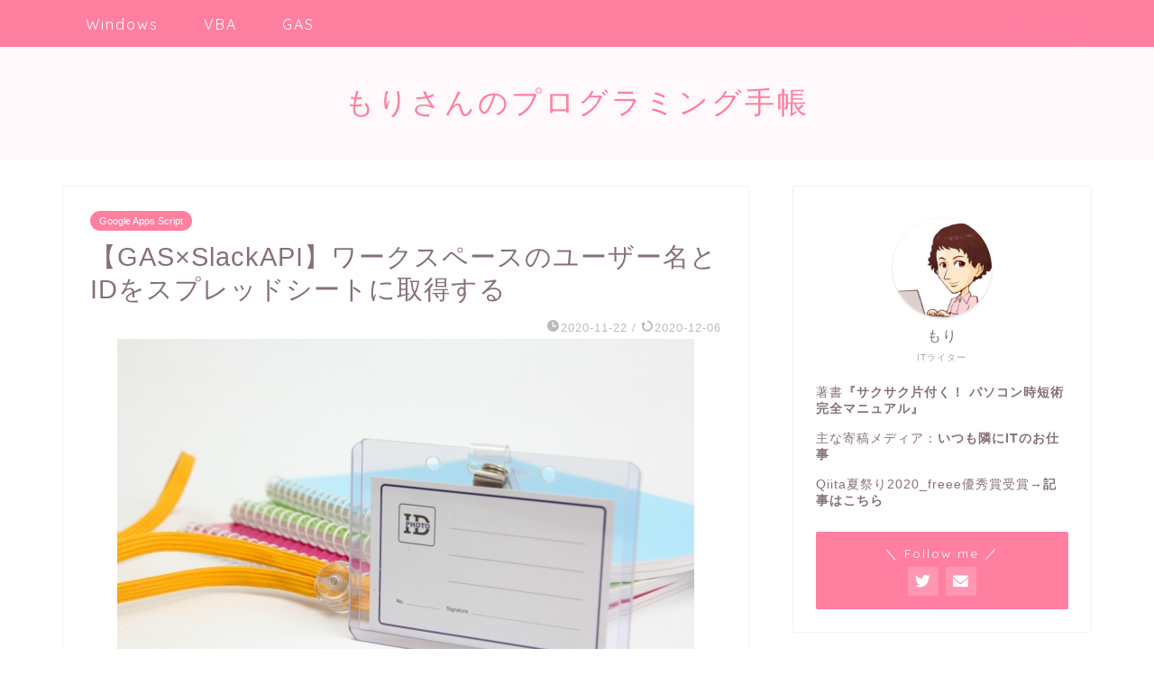

--- FILE ---
content_type: text/html; charset=UTF-8
request_url: https://moripro.net/gas-slackapi-get-user-id/
body_size: 17504
content:
<!DOCTYPE html>
<html lang="ja">
<head prefix="og: http://ogp.me/ns# fb: http://ogp.me/ns/fb# article: http://ogp.me/ns/article#">
<meta charset="utf-8">
<meta http-equiv="X-UA-Compatible" content="IE=edge">
<meta name="viewport" content="width=device-width, initial-scale=1">
<!-- ここからOGP -->
<meta property="og:type" content="blog">
<meta property="og:title" content="【GAS×SlackAPI】ワークスペースのユーザー名とIDをスプレッドシートに取得する｜もりさんのプログラミング手帳"> 
<meta property="og:url" content="https://moripro.net/gas-slackapi-get-user-id/"> 
<meta property="og:description" content="GASでSlackAPIを操作して、ワークスペースのユーザーリスト（ユーザー名とID）を取得する方法を紹介します。"> 
<meta property="og:image" content="https://moripro.net/wp-content/uploads/2020/11/95813_s.jpg">
<meta property="og:site_name" content="もりさんのプログラミング手帳">
<meta property="fb:admins" content="">
<meta name="twitter:card" content="summary_large_image">
<meta name="twitter:site" content="@moripro3">
<!-- ここまでOGP --> 

<meta name="description" itemprop="description" content="GASでSlackAPIを操作して、ワークスペースのユーザーリスト（ユーザー名とID）を取得する方法を紹介します。" >
<meta name="keywords" itemprop="keywords" content="slack,api,gas,ワークスペース,ユーザー,id,取得,scope" >

<title>【GAS×SlackAPI】ワークスペースのユーザー名とIDをスプレッドシートに取得する｜もりさんのプログラミング手帳</title>
<meta name='robots' content='max-image-preview:large' />
<link rel='dns-prefetch' href='//ajax.googleapis.com' />
<link rel='dns-prefetch' href='//cdnjs.cloudflare.com' />
<link rel='dns-prefetch' href='//use.fontawesome.com' />
<link rel='dns-prefetch' href='//s.w.org' />
<link rel="alternate" type="application/rss+xml" title="もりさんのプログラミング手帳 &raquo; フィード" href="https://moripro.net/feed/" />
<link rel="alternate" type="application/rss+xml" title="もりさんのプログラミング手帳 &raquo; コメントフィード" href="https://moripro.net/comments/feed/" />
<link rel="alternate" type="application/rss+xml" title="もりさんのプログラミング手帳 &raquo; 【GAS×SlackAPI】ワークスペースのユーザー名とIDをスプレッドシートに取得する のコメントのフィード" href="https://moripro.net/gas-slackapi-get-user-id/feed/" />
		<script type="text/javascript">
			window._wpemojiSettings = {"baseUrl":"https:\/\/s.w.org\/images\/core\/emoji\/13.0.1\/72x72\/","ext":".png","svgUrl":"https:\/\/s.w.org\/images\/core\/emoji\/13.0.1\/svg\/","svgExt":".svg","source":{"concatemoji":"https:\/\/moripro.net\/wp-includes\/js\/wp-emoji-release.min.js?ver=5.7.14"}};
			!function(e,a,t){var n,r,o,i=a.createElement("canvas"),p=i.getContext&&i.getContext("2d");function s(e,t){var a=String.fromCharCode;p.clearRect(0,0,i.width,i.height),p.fillText(a.apply(this,e),0,0);e=i.toDataURL();return p.clearRect(0,0,i.width,i.height),p.fillText(a.apply(this,t),0,0),e===i.toDataURL()}function c(e){var t=a.createElement("script");t.src=e,t.defer=t.type="text/javascript",a.getElementsByTagName("head")[0].appendChild(t)}for(o=Array("flag","emoji"),t.supports={everything:!0,everythingExceptFlag:!0},r=0;r<o.length;r++)t.supports[o[r]]=function(e){if(!p||!p.fillText)return!1;switch(p.textBaseline="top",p.font="600 32px Arial",e){case"flag":return s([127987,65039,8205,9895,65039],[127987,65039,8203,9895,65039])?!1:!s([55356,56826,55356,56819],[55356,56826,8203,55356,56819])&&!s([55356,57332,56128,56423,56128,56418,56128,56421,56128,56430,56128,56423,56128,56447],[55356,57332,8203,56128,56423,8203,56128,56418,8203,56128,56421,8203,56128,56430,8203,56128,56423,8203,56128,56447]);case"emoji":return!s([55357,56424,8205,55356,57212],[55357,56424,8203,55356,57212])}return!1}(o[r]),t.supports.everything=t.supports.everything&&t.supports[o[r]],"flag"!==o[r]&&(t.supports.everythingExceptFlag=t.supports.everythingExceptFlag&&t.supports[o[r]]);t.supports.everythingExceptFlag=t.supports.everythingExceptFlag&&!t.supports.flag,t.DOMReady=!1,t.readyCallback=function(){t.DOMReady=!0},t.supports.everything||(n=function(){t.readyCallback()},a.addEventListener?(a.addEventListener("DOMContentLoaded",n,!1),e.addEventListener("load",n,!1)):(e.attachEvent("onload",n),a.attachEvent("onreadystatechange",function(){"complete"===a.readyState&&t.readyCallback()})),(n=t.source||{}).concatemoji?c(n.concatemoji):n.wpemoji&&n.twemoji&&(c(n.twemoji),c(n.wpemoji)))}(window,document,window._wpemojiSettings);
		</script>
		<style type="text/css">
img.wp-smiley,
img.emoji {
	display: inline !important;
	border: none !important;
	box-shadow: none !important;
	height: 1em !important;
	width: 1em !important;
	margin: 0 .07em !important;
	vertical-align: -0.1em !important;
	background: none !important;
	padding: 0 !important;
}
</style>
	<link rel='stylesheet' id='crayon-css'  href='https://moripro.net/wp-content/plugins/crayon-syntax-highlighter/css/min/crayon.min.css?ver=_2.7.2_beta' type='text/css' media='all' />
<link rel='stylesheet' id='crayon-theme-vs2012-css'  href='https://moripro.net/wp-content/plugins/crayon-syntax-highlighter/themes/vs2012/vs2012.css?ver=_2.7.2_beta' type='text/css' media='all' />
<link rel='stylesheet' id='crayon-font-verdana-css'  href='https://moripro.net/wp-content/plugins/crayon-syntax-highlighter/fonts/verdana.css?ver=_2.7.2_beta' type='text/css' media='all' />
<link rel='stylesheet' id='wp-block-library-css'  href='https://moripro.net/wp-includes/css/dist/block-library/style.min.css?ver=5.7.14' type='text/css' media='all' />
<link rel='stylesheet' id='contact-form-7-css'  href='https://moripro.net/wp-content/plugins/contact-form-7/includes/css/styles.css?ver=5.4.2' type='text/css' media='all' />
<link rel='stylesheet' id='theme-style-css'  href='https://moripro.net/wp-content/themes/jin/style.css?ver=5.7.14' type='text/css' media='all' />
<link rel='stylesheet' id='fontawesome-style-css'  href='https://use.fontawesome.com/releases/v5.6.3/css/all.css?ver=5.7.14' type='text/css' media='all' />
<link rel='stylesheet' id='swiper-style-css'  href='https://cdnjs.cloudflare.com/ajax/libs/Swiper/4.0.7/css/swiper.min.css?ver=5.7.14' type='text/css' media='all' />
<script type='text/javascript' src='https://ajax.googleapis.com/ajax/libs/jquery/1.12.4/jquery.min.js?ver=5.7.14' id='jquery-js'></script>
<script type='text/javascript' id='crayon_js-js-extra'>
/* <![CDATA[ */
var CrayonSyntaxSettings = {"version":"_2.7.2_beta","is_admin":"0","ajaxurl":"https:\/\/moripro.net\/wp-admin\/admin-ajax.php","prefix":"crayon-","setting":"crayon-setting","selected":"crayon-setting-selected","changed":"crayon-setting-changed","special":"crayon-setting-special","orig_value":"data-orig-value","debug":""};
var CrayonSyntaxStrings = {"copy":"Press %s to Copy, %s to Paste","minimize":"Click To Expand Code"};
/* ]]> */
</script>
<script type='text/javascript' src='https://moripro.net/wp-content/plugins/crayon-syntax-highlighter/js/min/crayon.min.js?ver=_2.7.2_beta' id='crayon_js-js'></script>
<link rel="https://api.w.org/" href="https://moripro.net/wp-json/" /><link rel="alternate" type="application/json" href="https://moripro.net/wp-json/wp/v2/posts/570" /><link rel="canonical" href="https://moripro.net/gas-slackapi-get-user-id/" />
<link rel='shortlink' href='https://moripro.net/?p=570' />
<link rel="alternate" type="application/json+oembed" href="https://moripro.net/wp-json/oembed/1.0/embed?url=https%3A%2F%2Fmoripro.net%2Fgas-slackapi-get-user-id%2F" />
<link rel="alternate" type="text/xml+oembed" href="https://moripro.net/wp-json/oembed/1.0/embed?url=https%3A%2F%2Fmoripro.net%2Fgas-slackapi-get-user-id%2F&#038;format=xml" />
	<style type="text/css">
		#wrapper{
							background-color: #ffffff;
				background-image: url();
					}
		.related-entry-headline-text span:before,
		#comment-title span:before,
		#reply-title span:before{
			background-color: #ff7fa1;
			border-color: #ff7fa1!important;
		}
		
		#breadcrumb:after,
		#page-top a{	
			background-color: #f77ba0;
		}
				footer{
			background-color: #f77ba0;
		}
		.footer-inner a,
		#copyright,
		#copyright-center{
			border-color: #fff!important;
			color: #fff!important;
		}
		#footer-widget-area
		{
			border-color: #fff!important;
		}
				.page-top-footer a{
			color: #f77ba0!important;
		}
				#breadcrumb ul li,
		#breadcrumb ul li a{
			color: #f77ba0!important;
		}
		
		body,
		a,
		a:link,
		a:visited,
		.my-profile,
		.widgettitle,
		.tabBtn-mag label{
			color: #877179;
		}
		a:hover{
			color: #008db7;
		}
						.widget_nav_menu ul > li > a:before,
		.widget_categories ul > li > a:before,
		.widget_pages ul > li > a:before,
		.widget_recent_entries ul > li > a:before,
		.widget_archive ul > li > a:before,
		.widget_archive form:after,
		.widget_categories form:after,
		.widget_nav_menu ul > li > ul.sub-menu > li > a:before,
		.widget_categories ul > li > .children > li > a:before,
		.widget_pages ul > li > .children > li > a:before,
		.widget_nav_menu ul > li > ul.sub-menu > li > ul.sub-menu li > a:before,
		.widget_categories ul > li > .children > li > .children li > a:before,
		.widget_pages ul > li > .children > li > .children li > a:before{
			color: #ff7fa1;
		}
		.widget_nav_menu ul .sub-menu .sub-menu li a:before{
			background-color: #877179!important;
		}
		footer .footer-widget,
		footer .footer-widget a,
		footer .footer-widget ul li,
		.footer-widget.widget_nav_menu ul > li > a:before,
		.footer-widget.widget_categories ul > li > a:before,
		.footer-widget.widget_recent_entries ul > li > a:before,
		.footer-widget.widget_pages ul > li > a:before,
		.footer-widget.widget_archive ul > li > a:before,
		footer .widget_tag_cloud .tagcloud a:before{
			color: #fff!important;
			border-color: #fff!important;
		}
		footer .footer-widget .widgettitle{
			color: #fff!important;
			border-color: #ff7fa1!important;
		}
		footer .widget_nav_menu ul .children .children li a:before,
		footer .widget_categories ul .children .children li a:before,
		footer .widget_nav_menu ul .sub-menu .sub-menu li a:before{
			background-color: #fff!important;
		}
		#drawernav a:hover,
		.post-list-title,
		#prev-next p,
		#toc_container .toc_list li a{
			color: #877179!important;
		}
		
		#header-box{
			background-color: #fff9fb;
		}
						@media (min-width: 768px) {
		#header-box .header-box10-bg:before,
		#header-box .header-box11-bg:before{
			border-radius: 2px;
		}
		}
										@media (min-width: 768px) {
			.top-image-meta{
				margin-top: calc(50px - 30px);
			}
		}
		@media (min-width: 1200px) {
			.top-image-meta{
				margin-top: calc(50px);
			}
		}
				.pickup-contents:before{
			background-color: #fff9fb!important;
		}
		
		.main-image-text{
			color: #ff7fa1;
		}
		.main-image-text-sub{
			color: #ff7fa1;
		}
		
				@media (min-width: 481px) {
			#site-info{
				padding-top: 40px!important;
				padding-bottom: 40px!important;
			}
		}
		
		#site-info span a{
			color: #ff7fa1!important;
		}
		
				#headmenu .headsns .line a svg{
			fill: #ff7fa1!important;
		}
		#headmenu .headsns a,
		#headmenu{
			color: #ff7fa1!important;
			border-color:#ff7fa1!important;
		}
						.profile-follow .line-sns a svg{
			fill: #ff7fa1!important;
		}
		.profile-follow .line-sns a:hover svg{
			fill: #ff7fa1!important;
		}
		.profile-follow a{
			color: #ff7fa1!important;
			border-color:#ff7fa1!important;
		}
		.profile-follow a:hover,
		#headmenu .headsns a:hover{
			color:#ff7fa1!important;
			border-color:#ff7fa1!important;
		}
				.search-box:hover{
			color:#ff7fa1!important;
			border-color:#ff7fa1!important;
		}
				#header #headmenu .headsns .line a:hover svg{
			fill:#ff7fa1!important;
		}
		.cps-icon-bar,
		#navtoggle:checked + .sp-menu-open .cps-icon-bar{
			background-color: #ff7fa1;
		}
		#nav-container{
			background-color: #ff7fa1;
		}
		.menu-box .menu-item svg{
			fill:#ffffff;
		}
		#drawernav ul.menu-box > li > a,
		#drawernav2 ul.menu-box > li > a,
		#drawernav3 ul.menu-box > li > a,
		#drawernav4 ul.menu-box > li > a,
		#drawernav5 ul.menu-box > li > a,
		#drawernav ul.menu-box > li.menu-item-has-children:after,
		#drawernav2 ul.menu-box > li.menu-item-has-children:after,
		#drawernav3 ul.menu-box > li.menu-item-has-children:after,
		#drawernav4 ul.menu-box > li.menu-item-has-children:after,
		#drawernav5 ul.menu-box > li.menu-item-has-children:after{
			color: #ffffff!important;
		}
		#drawernav ul.menu-box li a,
		#drawernav2 ul.menu-box li a,
		#drawernav3 ul.menu-box li a,
		#drawernav4 ul.menu-box li a,
		#drawernav5 ul.menu-box li a{
			font-size: 16px!important;
		}
		#drawernav3 ul.menu-box > li{
			color: #877179!important;
		}
		#drawernav4 .menu-box > .menu-item > a:after,
		#drawernav3 .menu-box > .menu-item > a:after,
		#drawernav .menu-box > .menu-item > a:after{
			background-color: #ffffff!important;
		}
		#drawernav2 .menu-box > .menu-item:hover,
		#drawernav5 .menu-box > .menu-item:hover{
			border-top-color: #ff7fa1!important;
		}
				.cps-info-bar a{
			background-color: #ff7fa1!important;
		}
				@media (min-width: 768px) {
			.post-list-mag .post-list-item:not(:nth-child(2n)){
				margin-right: 2.6%;
			}
		}
				@media (min-width: 768px) {
			#tab-1:checked ~ .tabBtn-mag li [for="tab-1"]:after,
			#tab-2:checked ~ .tabBtn-mag li [for="tab-2"]:after,
			#tab-3:checked ~ .tabBtn-mag li [for="tab-3"]:after,
			#tab-4:checked ~ .tabBtn-mag li [for="tab-4"]:after{
				border-top-color: #ff7fa1!important;
			}
			.tabBtn-mag label{
				border-bottom-color: #ff7fa1!important;
			}
		}
		#tab-1:checked ~ .tabBtn-mag li [for="tab-1"],
		#tab-2:checked ~ .tabBtn-mag li [for="tab-2"],
		#tab-3:checked ~ .tabBtn-mag li [for="tab-3"],
		#tab-4:checked ~ .tabBtn-mag li [for="tab-4"],
		#prev-next a.next:after,
		#prev-next a.prev:after,
		.more-cat-button a:hover span:before{
			background-color: #ff7fa1!important;
		}
		

		.swiper-slide .post-list-cat,
		.post-list-mag .post-list-cat,
		.post-list-mag3col .post-list-cat,
		.post-list-mag-sp1col .post-list-cat,
		.swiper-pagination-bullet-active,
		.pickup-cat,
		.post-list .post-list-cat,
		#breadcrumb .bcHome a:hover span:before,
		.popular-item:nth-child(1) .pop-num,
		.popular-item:nth-child(2) .pop-num,
		.popular-item:nth-child(3) .pop-num{
			background-color: #ff7fa1!important;
		}
		.sidebar-btn a,
		.profile-sns-menu{
			background-color: #ff7fa1!important;
		}
		.sp-sns-menu a,
		.pickup-contents-box a:hover .pickup-title{
			border-color: #ff7fa1!important;
			color: #ff7fa1!important;
		}
				.pro-line svg{
			fill: #ff7fa1!important;
		}
		.cps-post-cat a,
		.meta-cat,
		.popular-cat{
			background-color: #ff7fa1!important;
			border-color: #ff7fa1!important;
		}
		.tagicon,
		.tag-box a,
		#toc_container .toc_list > li,
		#toc_container .toc_title{
			color: #ff7fa1!important;
		}
		.widget_tag_cloud a::before{
			color: #877179!important;
		}
		.tag-box a,
		#toc_container:before{
			border-color: #ff7fa1!important;
		}
		.cps-post-cat a:hover{
			color: #008db7!important;
		}
		.pagination li:not([class*="current"]) a:hover,
		.widget_tag_cloud a:hover{
			background-color: #ff7fa1!important;
		}
		.pagination li:not([class*="current"]) a:hover{
			opacity: 0.5!important;
		}
		.pagination li.current a{
			background-color: #ff7fa1!important;
			border-color: #ff7fa1!important;
		}
		.nextpage a:hover span {
			color: #ff7fa1!important;
			border-color: #ff7fa1!important;
		}
		.cta-content:before{
			background-color: #fff4f4!important;
		}
		.cta-text,
		.info-title{
			color: #877179!important;
		}
		#footer-widget-area.footer_style1 .widgettitle{
			border-color: #ff7fa1!important;
		}
		.sidebar_style1 .widgettitle,
		.sidebar_style5 .widgettitle{
			border-color: #ff7fa1!important;
		}
		.sidebar_style2 .widgettitle,
		.sidebar_style4 .widgettitle,
		.sidebar_style6 .widgettitle,
		#home-bottom-widget .widgettitle,
		#home-top-widget .widgettitle,
		#post-bottom-widget .widgettitle,
		#post-top-widget .widgettitle{
			background-color: #ff7fa1!important;
		}
		#home-bottom-widget .widget_search .search-box input[type="submit"],
		#home-top-widget .widget_search .search-box input[type="submit"],
		#post-bottom-widget .widget_search .search-box input[type="submit"],
		#post-top-widget .widget_search .search-box input[type="submit"]{
			background-color: #ff7fa1!important;
		}
		
		.tn-logo-size{
			font-size: 240%!important;
		}
		@media (min-width: 481px) {
		.tn-logo-size img{
			width: calc(240%*0.5)!important;
		}
		}
		@media (min-width: 768px) {
		.tn-logo-size img{
			width: calc(240%*2.2)!important;
		}
		}
		@media (min-width: 1200px) {
		.tn-logo-size img{
			width: 240%!important;
		}
		}
		.sp-logo-size{
			font-size: 120%!important;
		}
		.sp-logo-size img{
			width: 120%!important;
		}
				.cps-post-main ul > li:before,
		.cps-post-main ol > li:before{
			background-color: #ff7fa1!important;
		}
		.profile-card .profile-title{
			background-color: #ff7fa1!important;
		}
		.profile-card{
			border-color: #ff7fa1!important;
		}
		.cps-post-main a{
			color:#008db7;
		}
		.cps-post-main .marker{
			background: -webkit-linear-gradient( transparent 60%, #ffd6f6 0% ) ;
			background: linear-gradient( transparent 60%, #ffd6f6 0% ) ;
		}
		.cps-post-main .marker2{
			background: -webkit-linear-gradient( transparent 60%, #ffff00 0% ) ;
			background: linear-gradient( transparent 60%, #ffff00 0% ) ;
		}
		.cps-post-main .jic-sc{
			color:#e9546b;
		}
		
		
		.simple-box1{
			border-color:#ff7fa1!important;
		}
		.simple-box2{
			border-color:#ff7fa1!important;
		}
		.simple-box3{
			border-color:#ff7fa1!important;
		}
		.simple-box4{
			border-color:#ff7fa1!important;
		}
		.simple-box4:before{
			background-color: #ff7fa1;
		}
		.simple-box5{
			border-color:#e896c7!important;
		}
		.simple-box5:before{
			background-color: #e896c7;
		}
		.simple-box6{
			background-color:#fffdef!important;
		}
		.simple-box7{
			border-color:#def1f9!important;
		}
		.simple-box7:before{
			background-color:#def1f9!important;
		}
		.simple-box8{
			border-color:#ff7fa1!important;
		}
		.simple-box8:before{
			background-color:#ff7fa1!important;
		}
		.simple-box9:before{
			background-color:#e1c0e8!important;
		}
				.simple-box9:after{
			border-color:#e1c0e8 #e1c0e8 #fff #fff!important;
		}
				
		.kaisetsu-box1:before,
		.kaisetsu-box1-title{
			background-color:#ffb49e!important;
		}
		.kaisetsu-box2{
			border-color:#68d6cb!important;
		}
		.kaisetsu-box2-title{
			background-color:#68d6cb!important;
		}
		.kaisetsu-box4{
			border-color:#ef9b9b!important;
		}
		.kaisetsu-box4-title{
			background-color:#ef9b9b!important;
		}
		.kaisetsu-box5:before{
			background-color:#57b3ba!important;
		}
		.kaisetsu-box5-title{
			background-color:#57b3ba!important;
		}
		
		.concept-box1{
			border-color:#85db8f!important;
		}
		.concept-box1:after{
			background-color:#85db8f!important;
		}
		.concept-box1:before{
			content:"ポイント"!important;
			color:#85db8f!important;
		}
		.concept-box2{
			border-color:#f7cf6a!important;
		}
		.concept-box2:after{
			background-color:#f7cf6a!important;
		}
		.concept-box2:before{
			content:"注意点"!important;
			color:#f7cf6a!important;
		}
		.concept-box3{
			border-color:#86cee8!important;
		}
		.concept-box3:after{
			background-color:#86cee8!important;
		}
		.concept-box3:before{
			content:"良い例"!important;
			color:#86cee8!important;
		}
		.concept-box4{
			border-color:#ed8989!important;
		}
		.concept-box4:after{
			background-color:#ed8989!important;
		}
		.concept-box4:before{
			content:"悪い例"!important;
			color:#ed8989!important;
		}
		.concept-box5{
			border-color:#9e9e9e!important;
		}
		.concept-box5:after{
			background-color:#9e9e9e!important;
		}
		.concept-box5:before{
			content:"参考"!important;
			color:#9e9e9e!important;
		}
		.concept-box6{
			border-color:#ff7fa1!important;
		}
		.concept-box6:after{
			background-color:#ff7fa1!important;
		}
		.concept-box6:before{
			content:"この記事で紹介すること"!important;
			color:#ff7fa1!important;
		}
		
		.innerlink-box1,
		.blog-card{
			border-color:#68d6cb!important;
		}
		.innerlink-box1-title{
			background-color:#68d6cb!important;
			border-color:#68d6cb!important;
		}
		.innerlink-box1:before,
		.blog-card-hl-box{
			background-color:#68d6cb!important;
		}
				
		.jin-ac-box01-title::after{
			color: #ff7fa1;
		}
		
		.color-button01 a,
		.color-button01 a:hover,
		.color-button01:before{
			background-color: #ff7fa1!important;
		}
		.top-image-btn-color a,
		.top-image-btn-color a:hover,
		.top-image-btn-color:before{
			background-color: #ffcd44!important;
		}
		.color-button02 a,
		.color-button02 a:hover,
		.color-button02:before{
			background-color: #68d6cb!important;
		}
		
		.color-button01-big a,
		.color-button01-big a:hover,
		.color-button01-big:before{
			background-color: #68d6cb!important;
		}
		.color-button01-big a,
		.color-button01-big:before{
			border-radius: 5px!important;
		}
		.color-button01-big a{
			padding-top: 20px!important;
			padding-bottom: 20px!important;
		}
		
		.color-button02-big a,
		.color-button02-big a:hover,
		.color-button02-big:before{
			background-color: #ffca89!important;
		}
		.color-button02-big a,
		.color-button02-big:before{
			border-radius: 40px!important;
		}
		.color-button02-big a{
			padding-top: 20px!important;
			padding-bottom: 20px!important;
		}
				.color-button01-big{
			width: 75%!important;
		}
		.color-button02-big{
			width: 75%!important;
		}
				
		
					.top-image-btn-color:before,
			.color-button01:before,
			.color-button02:before,
			.color-button01-big:before,
			.color-button02-big:before{
				bottom: -1px;
				left: -1px;
				width: 100%;
				height: 100%;
				border-radius: 6px;
				box-shadow: 0px 1px 5px 0px rgba(0, 0, 0, 0.25);
				-webkit-transition: all .4s;
				transition: all .4s;
			}
			.top-image-btn-color a:hover,
			.color-button01 a:hover,
			.color-button02 a:hover,
			.color-button01-big a:hover,
			.color-button02-big a:hover{
				-webkit-transform: translateY(2px);
				transform: translateY(2px);
				-webkit-filter: brightness(0.95);
				 filter: brightness(0.95);
			}
			.top-image-btn-color:hover:before,
			.color-button01:hover:before,
			.color-button02:hover:before,
			.color-button01-big:hover:before,
			.color-button02-big:hover:before{
				-webkit-transform: translateY(2px);
				transform: translateY(2px);
				box-shadow: none!important;
			}
				
		.h2-style01 h2,
		.h2-style02 h2:before,
		.h2-style03 h2,
		.h2-style04 h2:before,
		.h2-style05 h2,
		.h2-style07 h2:before,
		.h2-style07 h2:after,
		.h3-style03 h3:before,
		.h3-style02 h3:before,
		.h3-style05 h3:before,
		.h3-style07 h3:before,
		.h2-style08 h2:after,
		.h2-style10 h2:before,
		.h2-style10 h2:after,
		.h3-style02 h3:after,
		.h4-style02 h4:before{
			background-color: #ff7fa1!important;
		}
		.h3-style01 h3,
		.h3-style04 h3,
		.h3-style05 h3,
		.h3-style06 h3,
		.h4-style01 h4,
		.h2-style02 h2,
		.h2-style08 h2,
		.h2-style08 h2:before,
		.h2-style09 h2,
		.h4-style03 h4{
			border-color: #ff7fa1!important;
		}
		.h2-style05 h2:before{
			border-top-color: #ff7fa1!important;
		}
		.h2-style06 h2:before,
		.sidebar_style3 .widgettitle:after{
			background-image: linear-gradient(
				-45deg,
				transparent 25%,
				#ff7fa1 25%,
				#ff7fa1 50%,
				transparent 50%,
				transparent 75%,
				#ff7fa1 75%,
				#ff7fa1			);
		}
				.jin-h2-icons.h2-style02 h2 .jic:before,
		.jin-h2-icons.h2-style04 h2 .jic:before,
		.jin-h2-icons.h2-style06 h2 .jic:before,
		.jin-h2-icons.h2-style07 h2 .jic:before,
		.jin-h2-icons.h2-style08 h2 .jic:before,
		.jin-h2-icons.h2-style09 h2 .jic:before,
		.jin-h2-icons.h2-style10 h2 .jic:before,
		.jin-h3-icons.h3-style01 h3 .jic:before,
		.jin-h3-icons.h3-style02 h3 .jic:before,
		.jin-h3-icons.h3-style03 h3 .jic:before,
		.jin-h3-icons.h3-style04 h3 .jic:before,
		.jin-h3-icons.h3-style05 h3 .jic:before,
		.jin-h3-icons.h3-style06 h3 .jic:before,
		.jin-h3-icons.h3-style07 h3 .jic:before,
		.jin-h4-icons.h4-style01 h4 .jic:before,
		.jin-h4-icons.h4-style02 h4 .jic:before,
		.jin-h4-icons.h4-style03 h4 .jic:before,
		.jin-h4-icons.h4-style04 h4 .jic:before{
			color:#ff7fa1;
		}
		
		@media all and (-ms-high-contrast:none){
			*::-ms-backdrop, .color-button01:before,
			.color-button02:before,
			.color-button01-big:before,
			.color-button02-big:before{
				background-color: #595857!important;
			}
		}
		
		.jin-lp-h2 h2,
		.jin-lp-h2 h2{
			background-color: transparent!important;
			border-color: transparent!important;
			color: #877179!important;
		}
		.jincolumn-h3style2{
			border-color:#ff7fa1!important;
		}
		.jinlph2-style1 h2:first-letter{
			color:#ff7fa1!important;
		}
		.jinlph2-style2 h2,
		.jinlph2-style3 h2{
			border-color:#ff7fa1!important;
		}
		.jin-photo-title .jin-fusen1-down,
		.jin-photo-title .jin-fusen1-even,
		.jin-photo-title .jin-fusen1-up{
			border-left-color:#ff7fa1;
		}
		.jin-photo-title .jin-fusen2,
		.jin-photo-title .jin-fusen3{
			background-color:#ff7fa1;
		}
		.jin-photo-title .jin-fusen2:before,
		.jin-photo-title .jin-fusen3:before {
			border-top-color: #ff7fa1;
		}
		.has-huge-font-size{
			font-size:42px!important;
		}
		.has-large-font-size{
			font-size:36px!important;
		}
		.has-medium-font-size{
			font-size:20px!important;
		}
		.has-normal-font-size{
			font-size:16px!important;
		}
		.has-small-font-size{
			font-size:13px!important;
		}
		
		
	</style>
<link rel="icon" href="https://moripro.net/wp-content/uploads/2019/09/cropped-favicon2-32x32.png" sizes="32x32" />
<link rel="icon" href="https://moripro.net/wp-content/uploads/2019/09/cropped-favicon2-192x192.png" sizes="192x192" />
<link rel="apple-touch-icon" href="https://moripro.net/wp-content/uploads/2019/09/cropped-favicon2-180x180.png" />
<meta name="msapplication-TileImage" content="https://moripro.net/wp-content/uploads/2019/09/cropped-favicon2-270x270.png" />
		<style type="text/css" id="wp-custom-css">
			.proflink a{
	display:block;
	text-align:center;
	padding:7px 10px;
	background:#ff7fa1;/*カラーは変更*/
	width:50%;
	margin:0 auto;
	margin-top:20px;
	border-radius:20px;
	border:3px double #fff;
	font-size:0.65rem;
	color:#fff;
}
.proflink a:hover{
		opacity:0.75;
}

.cps-post-main p {

  padding-bottom: 1rem;

}		</style>
			
<!--カエレバCSS-->
<link href="https://moripro.net/wp-content/themes/jin/css/kaereba.css" rel="stylesheet" />
<!--アプリーチCSS-->

<!-- Global site tag (gtag.js) - Google Analytics -->
<script async src="https://www.googletagmanager.com/gtag/js?id=UA-128972513-1"></script>
<script>
  window.dataLayer = window.dataLayer || [];
  function gtag(){dataLayer.push(arguments);}
  gtag('js', new Date());

  gtag('config', 'UA-128972513-1');
</script>
</head>
<body class="post-template-default single single-post postid-570 single-format-standard" id="nofont-style">
<div id="wrapper">

		
	<div id="scroll-content" class="animate">
	
		<!--ヘッダー-->

					

	<!--グローバルナビゲーション layout1-->
		<div id="nav-container" class="header-style6-animate animate">
		<div class="header-style6-box">
			<div id="drawernav4" class="ef">
				<nav class="fixed-content"><ul class="menu-box"><li class="menu-item menu-item-type-taxonomy menu-item-object-category menu-item-852"><a href="https://moripro.net/category/windows/">Windows</a></li>
<li class="menu-item menu-item-type-taxonomy menu-item-object-category menu-item-4331"><a href="https://moripro.net/category/programming/vba/">VBA</a></li>
<li class="menu-item menu-item-type-taxonomy menu-item-object-category current-post-ancestor current-menu-parent current-post-parent menu-item-4111"><a href="https://moripro.net/category/programming/google-apps-script/">GAS</a></li>
</ul></nav>			</div>

			
			<div id="headmenu">
				<span class="headsns tn_sns_on">
											<span class="twitter"><a href="https://twitter.com/moripro3"><i class="jic-type jin-ifont-twitter" aria-hidden="true"></i></a></span>
																					
															<span class="jin-contact">
					<a href="https://moripro.net/contact"><i class="jic-type jin-ifont-mail" aria-hidden="true"></i></a>
					</span>
					

				</span>
				<span class="headsearch tn_search_on">
					<form class="search-box" role="search" method="get" id="searchform" action="https://moripro.net/">
	<input type="search" placeholder="" class="text search-text" value="" name="s" id="s">
	<input type="submit" id="searchsubmit" value="&#xe931;">
</form>
				</span>
			</div>
				</div>
	</div>

		<!--グローバルナビゲーション layout1-->

<div id="header-box" class="tn_on header-box animate">
	<div id="header" class="header-type2 header animate">
		
		<div id="site-info" class="ef">
												<span class="tn-logo-size"><a href='https://moripro.net/' title='もりさんのプログラミング手帳' rel='home'>もりさんのプログラミング手帳</a></span>
									</div>

	
	</div>
	
		
</div>

	

	
	<!--ヘッダー画像-->
													<!--ヘッダー画像-->

		
		<!--ヘッダー-->

		<div class="clearfix"></div>

			
														
		
	<div id="contents">

		<!--メインコンテンツ-->
			<main id="main-contents" class="main-contents article_style1 animate" itemprop="mainContentOfPage">
				
								
				<section class="cps-post-box hentry">
																	<article class="cps-post">
							<header class="cps-post-header">
																<span class="cps-post-cat category-google-apps-script" itemprop="keywords"><a href="https://moripro.net/category/programming/google-apps-script/" style="background-color:!important;">Google Apps Script</a></span>
																<h1 class="cps-post-title entry-title" itemprop="headline">【GAS×SlackAPI】ワークスペースのユーザー名とIDをスプレッドシートに取得する</h1>
								<div class="cps-post-meta vcard">
									<span class="writer fn" itemprop="author" itemscope itemtype="https://schema.org/Person"><span itemprop="name">もり</span></span>
									<span class="cps-post-date-box">
												<span class="cps-post-date"><i class="jic jin-ifont-watch" aria-hidden="true"></i>&nbsp;<time class="entry-date date published" datetime="2020-11-22T18:40:11+09:00">2020-11-22</time></span>
	<span class="timeslash"> /</span>
	<time class="entry-date date updated" datetime="2020-12-06T14:12:29+09:00"><span class="cps-post-date"><i class="jic jin-ifont-reload" aria-hidden="true"></i>&nbsp;2020-12-06</span></time>
										</span>
								</div>
								
							</header>
																							<div class="cps-post-thumb" itemscope itemtype="https://schema.org/ImageObject">
									<img src="[data-uri]" data-lazy-type="image" data-lazy-src="https://moripro.net/wp-content/uploads/2020/11/95813_s.jpg" class="lazy lazy-hidden attachment-large_size size-large_size wp-post-image" alt="" loading="lazy" data-lazy-srcset="https://moripro.net/wp-content/uploads/2020/11/95813_s.jpg 640w, https://moripro.net/wp-content/uploads/2020/11/95813_s-300x200.jpg 300w" data-lazy-sizes="(max-width: 640px) 100vw, 640px" /><noscript><img src="https://moripro.net/wp-content/uploads/2020/11/95813_s.jpg" class="attachment-large_size size-large_size wp-post-image" alt="" loading="lazy" srcset="https://moripro.net/wp-content/uploads/2020/11/95813_s.jpg 640w, https://moripro.net/wp-content/uploads/2020/11/95813_s-300x200.jpg 300w" sizes="(max-width: 640px) 100vw, 640px" /></noscript>								</div>
																																							<div class="share-top sns-design-type01">
	<div class="sns-top">
		<ol>
			<!--ツイートボタン-->
							<li class="twitter"><a href="https://twitter.com/share?url=https%3A%2F%2Fmoripro.net%2Fgas-slackapi-get-user-id%2F&text=%E3%80%90GAS%C3%97SlackAPI%E3%80%91%E3%83%AF%E3%83%BC%E3%82%AF%E3%82%B9%E3%83%9A%E3%83%BC%E3%82%B9%E3%81%AE%E3%83%A6%E3%83%BC%E3%82%B6%E3%83%BC%E5%90%8D%E3%81%A8ID%E3%82%92%E3%82%B9%E3%83%97%E3%83%AC%E3%83%83%E3%83%89%E3%82%B7%E3%83%BC%E3%83%88%E3%81%AB%E5%8F%96%E5%BE%97%E3%81%99%E3%82%8B - もりさんのプログラミング手帳&via=moripro3&related=moripro3"><i class="jic jin-ifont-twitter"></i></a>
				</li>
						<!--Facebookボタン-->
							<li class="facebook">
				<a href="https://www.facebook.com/sharer.php?src=bm&u=https%3A%2F%2Fmoripro.net%2Fgas-slackapi-get-user-id%2F&t=%E3%80%90GAS%C3%97SlackAPI%E3%80%91%E3%83%AF%E3%83%BC%E3%82%AF%E3%82%B9%E3%83%9A%E3%83%BC%E3%82%B9%E3%81%AE%E3%83%A6%E3%83%BC%E3%82%B6%E3%83%BC%E5%90%8D%E3%81%A8ID%E3%82%92%E3%82%B9%E3%83%97%E3%83%AC%E3%83%83%E3%83%89%E3%82%B7%E3%83%BC%E3%83%88%E3%81%AB%E5%8F%96%E5%BE%97%E3%81%99%E3%82%8B - もりさんのプログラミング手帳" onclick="javascript:window.open(this.href, '', 'menubar=no,toolbar=no,resizable=yes,scrollbars=yes,height=300,width=600');return false;"><i class="jic jin-ifont-facebook-t" aria-hidden="true"></i></a>
				</li>
						<!--はてブボタン-->
							<li class="hatebu">
				<a href="https://b.hatena.ne.jp/add?mode=confirm&url=https%3A%2F%2Fmoripro.net%2Fgas-slackapi-get-user-id%2F" onclick="javascript:window.open(this.href, '', 'menubar=no,toolbar=no,resizable=yes,scrollbars=yes,height=400,width=510');return false;" ><i class="font-hatena"></i></a>
				</li>
						<!--Poketボタン-->
							<li class="pocket">
				<a href="https://getpocket.com/edit?url=https%3A%2F%2Fmoripro.net%2Fgas-slackapi-get-user-id%2F&title=%E3%80%90GAS%C3%97SlackAPI%E3%80%91%E3%83%AF%E3%83%BC%E3%82%AF%E3%82%B9%E3%83%9A%E3%83%BC%E3%82%B9%E3%81%AE%E3%83%A6%E3%83%BC%E3%82%B6%E3%83%BC%E5%90%8D%E3%81%A8ID%E3%82%92%E3%82%B9%E3%83%97%E3%83%AC%E3%83%83%E3%83%89%E3%82%B7%E3%83%BC%E3%83%88%E3%81%AB%E5%8F%96%E5%BE%97%E3%81%99%E3%82%8B - もりさんのプログラミング手帳"><i class="jic jin-ifont-pocket" aria-hidden="true"></i></a>
				</li>
							<li class="line">
				<a href="https://line.me/R/msg/text/?https%3A%2F%2Fmoripro.net%2Fgas-slackapi-get-user-id%2F"><i class="jic jin-ifont-line" aria-hidden="true"></i></a>
				</li>
		</ol>
	</div>
</div>
<div class="clearfix"></div>
															
							<div class="cps-post-main-box">
								<div class="cps-post-main    h2-style02 h3-style01 h4-style01 entry-content l-size l-size-sp" itemprop="articleBody">

									<div class="clearfix"></div>
	
									<p>こんにちは、もり(<a href="https://twitter.com/moripro3" target="_blank" rel="noopener noreferrer"><span style="color:#00acee; font-size:16px;" class="jic-sc jin-code-icon-twitter"><i class="jic jin-ifont-twitter"></i></span>moripro3</a>)です！</p>
<p>この記事では、<strong>GASを使って、Slackワークスペースの「ユーザー名」と「ユーザーID（メンバーID）」をスプレッドシートに取得する方法</strong>を紹介します。</p>
<p>取得イメージはこちら↓</p>
<img loading="lazy" class="lazy lazy-hidden aligncenter size-full wp-image-4149" src="[data-uri]" data-lazy-type="image" data-lazy-src="https://moripro.net/wp-content/uploads/2020/11/slackuser3.png" alt="ワークスペースのユーザーリスト" width="614" height="379" data-lazy-srcset="https://moripro.net/wp-content/uploads/2020/11/slackuser3.png 614w, https://moripro.net/wp-content/uploads/2020/11/slackuser3-300x185.png 300w" data-lazy-sizes="(max-width: 614px) 100vw, 614px" /><noscript><img loading="lazy" class="lazy lazy-hidden aligncenter size-full wp-image-4149" src="[data-uri]" data-lazy-type="image" data-lazy-src="https://moripro.net/wp-content/uploads/2020/11/slackuser3.png" alt="ワークスペースのユーザーリスト" width="614" height="379" data-lazy-srcset="https://moripro.net/wp-content/uploads/2020/11/slackuser3.png 614w, https://moripro.net/wp-content/uploads/2020/11/slackuser3-300x185.png 300w" data-lazy-sizes="(max-width: 614px) 100vw, 614px" /><noscript><img loading="lazy" class="aligncenter size-full wp-image-4149" src="https://moripro.net/wp-content/uploads/2020/11/slackuser3.png" alt="ワークスペースのユーザーリスト" width="614" height="379" srcset="https://moripro.net/wp-content/uploads/2020/11/slackuser3.png 614w, https://moripro.net/wp-content/uploads/2020/11/slackuser3-300x185.png 300w" sizes="(max-width: 614px) 100vw, 614px" /></noscript></noscript>
<div class="jin-yohaku40"></div>
<div id="toc_container" class="no_bullets"><p class="toc_title">Contents</p><ul class="toc_list"><li><a href="#i">ワークスペースのユーザーリストを取得する</a><ul><li><a href="#OAuth_Permissions">OAuth &amp; Permissionsの設定</a></li><li><a href="#ID">ワークスペースに存在するのユーザー名とIDを取得する</a></li></ul></li></ul></div>
<h2><span id="i">ワークスペースのユーザーリストを取得する</span></h2>
<p>前提：SlackAppの作成と、ワークスペースへのインストールが完了していること</p>
<div class="jin-yohaku40"></div>
<h3><span id="OAuth_Permissions">OAuth &amp; Permissionsの設定</span></h3>
<p>SlackAPIのappページで必要情報を取得・設定します。</p>
<p>Your Apps（<a href="https://api.slack.com/apps/" target="_blank" rel="noopener noreferrer">https://api.slack.com/apps/</a>）</p>
<div class="jin-yohaku30"></div>
<div class="simple-box8">
<ul>
<li>token  <strong>xoxb-で始まる文字列</strong></li>
<li>scope  <strong>users:read</strong> を設定（<a href="https://api.slack.com/scopes/users:read" target="_blank" rel="noopener noreferrer">https://api.slack.com/scopes/users:read</a>）</li>
<li>method  <strong>users.list</strong> を使用（<a href="https://api.slack.com/methods/users.list" target="_blank" rel="noopener noreferrer">https://api.slack.com/methods/users.list</a>）</li>
</ul>
</div>
<div class="jin-yohaku30"></div>
<p>①tokenの取得</p>
<p>OAuth &amp; Permissionsのページでtokenをコピーします。</p>
<img loading="lazy" class="lazy lazy-hidden aligncenter size-full wp-image-4146" src="[data-uri]" data-lazy-type="image" data-lazy-src="https://moripro.net/wp-content/uploads/2020/11/slackuser1.png" alt="SlackAPIのOAuthToken" width="1388" height="719" data-lazy-srcset="https://moripro.net/wp-content/uploads/2020/11/slackuser1.png 1388w, https://moripro.net/wp-content/uploads/2020/11/slackuser1-300x155.png 300w, https://moripro.net/wp-content/uploads/2020/11/slackuser1-1024x530.png 1024w, https://moripro.net/wp-content/uploads/2020/11/slackuser1-768x398.png 768w" data-lazy-sizes="(max-width: 1388px) 100vw, 1388px" /><noscript><img loading="lazy" class="aligncenter size-full wp-image-4146" src="https://moripro.net/wp-content/uploads/2020/11/slackuser1.png" alt="SlackAPIのOAuthToken" width="1388" height="719" srcset="https://moripro.net/wp-content/uploads/2020/11/slackuser1.png 1388w, https://moripro.net/wp-content/uploads/2020/11/slackuser1-300x155.png 300w, https://moripro.net/wp-content/uploads/2020/11/slackuser1-1024x530.png 1024w, https://moripro.net/wp-content/uploads/2020/11/slackuser1-768x398.png 768w" sizes="(max-width: 1388px) 100vw, 1388px" /></noscript>
<div class="jin-yohaku40"></div>
<p>②scopeの設定</p>
<p>「Add an OAuth Scope」をクリックして、「<strong>users:read</strong>」を追加します。</p>
<img loading="lazy" class="lazy lazy-hidden aligncenter size-full wp-image-4147" src="[data-uri]" data-lazy-type="image" data-lazy-src="https://moripro.net/wp-content/uploads/2020/11/slackuser2.png" alt="scopeの設定" width="858" height="496" data-lazy-srcset="https://moripro.net/wp-content/uploads/2020/11/slackuser2.png 858w, https://moripro.net/wp-content/uploads/2020/11/slackuser2-300x173.png 300w, https://moripro.net/wp-content/uploads/2020/11/slackuser2-768x444.png 768w" data-lazy-sizes="(max-width: 858px) 100vw, 858px" /><noscript><img loading="lazy" class="aligncenter size-full wp-image-4147" src="https://moripro.net/wp-content/uploads/2020/11/slackuser2.png" alt="scopeの設定" width="858" height="496" srcset="https://moripro.net/wp-content/uploads/2020/11/slackuser2.png 858w, https://moripro.net/wp-content/uploads/2020/11/slackuser2-300x173.png 300w, https://moripro.net/wp-content/uploads/2020/11/slackuser2-768x444.png 768w" sizes="(max-width: 858px) 100vw, 858px" /></noscript>
<div class="jin-yohaku40"></div>
<h3><span id="ID">ワークスペースに存在するのユーザー名とIDを取得する</span></h3>
<p>変数slack_app_tokenの値を設定し、スクリプトを実行します。</p>
<p></p><!-- Crayon Syntax Highlighter v_2.7.2_beta -->

		<div id="crayon-692c620248d23245864994" class="crayon-syntax crayon-theme-vs2012 crayon-font-verdana crayon-os-mac print-yes notranslate" data-settings=" minimize scroll-mouseover" style=" margin-top: 12px; margin-bottom: 12px; font-size: 14px !important; line-height: 20px !important;">
		
			<div class="crayon-toolbar" data-settings=" show" style="font-size: 14px !important;height: 21px !important; line-height: 21px !important;"><span class="crayon-title"></span>
			<div class="crayon-tools" style="font-size: 14px !important;height: 21px !important; line-height: 21px !important;"><div class="crayon-button crayon-nums-button" title="Toggle Line Numbers"><div class="crayon-button-icon"></div></div><div class="crayon-button crayon-plain-button" title="Toggle Plain Code"><div class="crayon-button-icon"></div></div><div class="crayon-button crayon-wrap-button" title="Toggle Line Wrap"><div class="crayon-button-icon"></div></div><div class="crayon-button crayon-expand-button" title="Expand Code"><div class="crayon-button-icon"></div></div><div class="crayon-button crayon-copy-button" title="Copy"><div class="crayon-button-icon"></div></div><div class="crayon-button crayon-popup-button" title="Open Code In New Window"><div class="crayon-button-icon"></div></div><span class="crayon-language">JavaScript</span></div></div>
			<div class="crayon-info" style="min-height: 19.6px !important; line-height: 19.6px !important;"></div>
			<div class="crayon-plain-wrap"><textarea wrap="soft" class="crayon-plain print-no" data-settings="dblclick" readonly style="-moz-tab-size:4; -o-tab-size:4; -webkit-tab-size:4; tab-size:4; font-size: 14px !important; line-height: 20px !important;">
function getSlackUser() {
  
  const slack_app_token = "xoxb-***************************";
  
  const options = {
    "method" : "get",
    "contentType": "application/x-www-form-urlencoded",
    "payload" : { 
      "token": slack_app_token
    }
  };
  
  const url = "https://slack.com/api/users.list";
  const response = UrlFetchApp.fetch(url, options);
  
  const members = JSON.parse(response).members;
  
  let arr = [];
  
  for (const member of members) {
    
    //削除済、botユーザー、Slackbotを除く
    if (!member.deleted &amp;&amp; !member.is_bot &amp;&amp; member.id !== "USLACKBOT") {
      let id = member.id;
      let real_name = member.real_name; //氏名(※表示名ではない)
      arr.push([real_name,id]);
    }
    
  }
  
  //スプレッドシートに書き込み
  const sheet = SpreadsheetApp.getActiveSpreadsheet().getSheetByName('slack');
  sheet.getRange(1, 1, sheet.getMaxRows()-1, 2).clearContent();
  sheet.getRange(1, 1, arr.length, arr[0].length).setValues(arr);
  
}</textarea></div>
			<div class="crayon-main" style="">
				<table class="crayon-table">
					<tr class="crayon-row">
				<td class="crayon-nums " data-settings="show">
					<div class="crayon-nums-content" style="font-size: 14px !important; line-height: 20px !important;"><div class="crayon-num" data-line="crayon-692c620248d23245864994-1">1</div><div class="crayon-num crayon-striped-num" data-line="crayon-692c620248d23245864994-2">2</div><div class="crayon-num" data-line="crayon-692c620248d23245864994-3">3</div><div class="crayon-num crayon-striped-num" data-line="crayon-692c620248d23245864994-4">4</div><div class="crayon-num" data-line="crayon-692c620248d23245864994-5">5</div><div class="crayon-num crayon-striped-num" data-line="crayon-692c620248d23245864994-6">6</div><div class="crayon-num" data-line="crayon-692c620248d23245864994-7">7</div><div class="crayon-num crayon-striped-num" data-line="crayon-692c620248d23245864994-8">8</div><div class="crayon-num" data-line="crayon-692c620248d23245864994-9">9</div><div class="crayon-num crayon-striped-num" data-line="crayon-692c620248d23245864994-10">10</div><div class="crayon-num" data-line="crayon-692c620248d23245864994-11">11</div><div class="crayon-num crayon-striped-num" data-line="crayon-692c620248d23245864994-12">12</div><div class="crayon-num" data-line="crayon-692c620248d23245864994-13">13</div><div class="crayon-num crayon-striped-num" data-line="crayon-692c620248d23245864994-14">14</div><div class="crayon-num" data-line="crayon-692c620248d23245864994-15">15</div><div class="crayon-num crayon-striped-num" data-line="crayon-692c620248d23245864994-16">16</div><div class="crayon-num" data-line="crayon-692c620248d23245864994-17">17</div><div class="crayon-num crayon-striped-num" data-line="crayon-692c620248d23245864994-18">18</div><div class="crayon-num" data-line="crayon-692c620248d23245864994-19">19</div><div class="crayon-num crayon-striped-num" data-line="crayon-692c620248d23245864994-20">20</div><div class="crayon-num" data-line="crayon-692c620248d23245864994-21">21</div><div class="crayon-num crayon-striped-num" data-line="crayon-692c620248d23245864994-22">22</div><div class="crayon-num" data-line="crayon-692c620248d23245864994-23">23</div><div class="crayon-num crayon-striped-num" data-line="crayon-692c620248d23245864994-24">24</div><div class="crayon-num" data-line="crayon-692c620248d23245864994-25">25</div><div class="crayon-num crayon-striped-num" data-line="crayon-692c620248d23245864994-26">26</div><div class="crayon-num" data-line="crayon-692c620248d23245864994-27">27</div><div class="crayon-num crayon-striped-num" data-line="crayon-692c620248d23245864994-28">28</div><div class="crayon-num" data-line="crayon-692c620248d23245864994-29">29</div><div class="crayon-num crayon-striped-num" data-line="crayon-692c620248d23245864994-30">30</div><div class="crayon-num" data-line="crayon-692c620248d23245864994-31">31</div><div class="crayon-num crayon-striped-num" data-line="crayon-692c620248d23245864994-32">32</div><div class="crayon-num" data-line="crayon-692c620248d23245864994-33">33</div><div class="crayon-num crayon-striped-num" data-line="crayon-692c620248d23245864994-34">34</div><div class="crayon-num" data-line="crayon-692c620248d23245864994-35">35</div><div class="crayon-num crayon-striped-num" data-line="crayon-692c620248d23245864994-36">36</div></div>
				</td>
						<td class="crayon-code"><div class="crayon-pre" style="font-size: 14px !important; line-height: 20px !important; -moz-tab-size:4; -o-tab-size:4; -webkit-tab-size:4; tab-size:4;"><div class="crayon-line" id="crayon-692c620248d23245864994-1"><span class="crayon-t">function</span><span class="crayon-h"> </span><span class="crayon-e">getSlackUser</span><span class="crayon-sy">(</span><span class="crayon-sy">)</span><span class="crayon-h"> </span><span class="crayon-sy">{</span></div><div class="crayon-line crayon-striped-line" id="crayon-692c620248d23245864994-2"><span class="crayon-h">&nbsp;&nbsp;</span></div><div class="crayon-line" id="crayon-692c620248d23245864994-3"><span class="crayon-h">&nbsp;&nbsp;</span><span class="crayon-m">const</span><span class="crayon-h"> </span><span class="crayon-e ">slack_app_token</span><span class="crayon-h"> </span>=<span class="crayon-h"> </span><span class="crayon-s">"xoxb-***************************"</span><span class="crayon-sy">;</span></div><div class="crayon-line crayon-striped-line" id="crayon-692c620248d23245864994-4"><span class="crayon-h">&nbsp;&nbsp;</span></div><div class="crayon-line" id="crayon-692c620248d23245864994-5"><span class="crayon-h">&nbsp;&nbsp;</span><span class="crayon-m">const</span><span class="crayon-h"> </span><span class="crayon-i">options</span><span class="crayon-h"> </span>=<span class="crayon-h"> </span><span class="crayon-sy">{</span></div><div class="crayon-line crayon-striped-line" id="crayon-692c620248d23245864994-6"><span class="crayon-h">&nbsp;&nbsp;&nbsp;&nbsp;</span><span class="crayon-s">"method"</span><span class="crayon-h"> </span><span class="crayon-sy">:</span><span class="crayon-h"> </span><span class="crayon-s">"get"</span><span class="crayon-sy">,</span></div><div class="crayon-line" id="crayon-692c620248d23245864994-7"><span class="crayon-h">&nbsp;&nbsp;&nbsp;&nbsp;</span><span class="crayon-s">"contentType"</span><span class="crayon-sy">:</span><span class="crayon-h"> </span><span class="crayon-s">"application/x-www-form-urlencoded"</span><span class="crayon-sy">,</span></div><div class="crayon-line crayon-striped-line" id="crayon-692c620248d23245864994-8"><span class="crayon-h">&nbsp;&nbsp;&nbsp;&nbsp;</span><span class="crayon-s">"payload"</span><span class="crayon-h"> </span><span class="crayon-sy">:</span><span class="crayon-h"> </span><span class="crayon-sy">{</span><span class="crayon-h"> </span></div><div class="crayon-line" id="crayon-692c620248d23245864994-9"><span class="crayon-h">&nbsp;&nbsp;&nbsp;&nbsp;&nbsp;&nbsp;</span><span class="crayon-s">"token"</span><span class="crayon-sy">:</span><span class="crayon-h"> </span><span class="crayon-i">slack_app_token</span></div><div class="crayon-line crayon-striped-line" id="crayon-692c620248d23245864994-10"><span class="crayon-h">&nbsp;&nbsp;&nbsp;&nbsp;</span><span class="crayon-sy">}</span></div><div class="crayon-line" id="crayon-692c620248d23245864994-11"><span class="crayon-h">&nbsp;&nbsp;</span><span class="crayon-sy">}</span><span class="crayon-sy">;</span></div><div class="crayon-line crayon-striped-line" id="crayon-692c620248d23245864994-12"><span class="crayon-h">&nbsp;&nbsp;</span></div><div class="crayon-line" id="crayon-692c620248d23245864994-13"><span class="crayon-h">&nbsp;&nbsp;</span><span class="crayon-m">const</span><span class="crayon-h"> </span><span class="crayon-e ">url</span><span class="crayon-h"> </span>=<span class="crayon-h"> </span><span class="crayon-s">"https://slack.com/api/users.list"</span><span class="crayon-sy">;</span></div><div class="crayon-line crayon-striped-line" id="crayon-692c620248d23245864994-14"><span class="crayon-h">&nbsp;&nbsp;</span><span class="crayon-m">const</span><span class="crayon-h"> </span><span class="crayon-i">response</span><span class="crayon-h"> </span>=<span class="crayon-h"> </span><span class="crayon-i">UrlFetchApp</span><span class="crayon-sy">.</span><span class="crayon-e">fetch</span><span class="crayon-sy">(</span><span class="crayon-i">url</span><span class="crayon-sy">,</span><span class="crayon-h"> </span><span class="crayon-i">options</span><span class="crayon-sy">)</span><span class="crayon-sy">;</span></div><div class="crayon-line" id="crayon-692c620248d23245864994-15"><span class="crayon-h">&nbsp;&nbsp;</span></div><div class="crayon-line crayon-striped-line" id="crayon-692c620248d23245864994-16"><span class="crayon-h">&nbsp;&nbsp;</span><span class="crayon-m">const</span><span class="crayon-h"> </span><span class="crayon-i">members</span><span class="crayon-h"> </span>=<span class="crayon-h"> </span><span class="crayon-i">JSON</span><span class="crayon-sy">.</span><span class="crayon-e">parse</span><span class="crayon-sy">(</span><span class="crayon-i">response</span><span class="crayon-sy">)</span><span class="crayon-sy">.</span><span class="crayon-i">members</span><span class="crayon-sy">;</span></div><div class="crayon-line" id="crayon-692c620248d23245864994-17"><span class="crayon-h">&nbsp;&nbsp;</span></div><div class="crayon-line crayon-striped-line" id="crayon-692c620248d23245864994-18"><span class="crayon-h">&nbsp;&nbsp;</span><span class="crayon-e">let </span><span class="crayon-i">arr</span><span class="crayon-h"> </span>=<span class="crayon-h"> </span><span class="crayon-sy">[</span><span class="crayon-sy">]</span><span class="crayon-sy">;</span></div><div class="crayon-line" id="crayon-692c620248d23245864994-19"><span class="crayon-h">&nbsp;&nbsp;</span></div><div class="crayon-line crayon-striped-line" id="crayon-692c620248d23245864994-20"><span class="crayon-h">&nbsp;&nbsp;</span><span class="crayon-st">for</span><span class="crayon-h"> </span><span class="crayon-sy">(</span><span class="crayon-m">const</span><span class="crayon-h"> </span><span class="crayon-e">member </span><span class="crayon-e">of </span><span class="crayon-i">members</span><span class="crayon-sy">)</span><span class="crayon-h"> </span><span class="crayon-sy">{</span></div><div class="crayon-line" id="crayon-692c620248d23245864994-21"><span class="crayon-h">&nbsp;&nbsp;&nbsp;&nbsp;</span></div><div class="crayon-line crayon-striped-line" id="crayon-692c620248d23245864994-22"><span class="crayon-h">&nbsp;&nbsp;&nbsp;&nbsp;</span><span class="crayon-c">//削除済、botユーザー、Slackbotを除く</span></div><div class="crayon-line" id="crayon-692c620248d23245864994-23"><span class="crayon-h">&nbsp;&nbsp;&nbsp;&nbsp;</span><span class="crayon-st">if</span><span class="crayon-h"> </span><span class="crayon-sy">(</span><span class="crayon-sy">!</span><span class="crayon-i">member</span><span class="crayon-sy">.</span><span class="crayon-i">deleted</span><span class="crayon-h"> </span><span class="crayon-sy">&amp;&amp; !member.is_bot &amp;&amp; member.id !== "USLACKBOT") {</span></div><div class="crayon-line crayon-striped-line" id="crayon-692c620248d23245864994-24"><span class="crayon-sy">&nbsp;&nbsp;&nbsp;&nbsp;&nbsp;&nbsp;let id = member.id;</span></div><div class="crayon-line" id="crayon-692c620248d23245864994-25"><span class="crayon-h">&nbsp;&nbsp;&nbsp;&nbsp;&nbsp;&nbsp;</span><span class="crayon-e">let </span><span class="crayon-i">real_name</span><span class="crayon-h"> </span>=<span class="crayon-h"> </span><span class="crayon-i">member</span><span class="crayon-sy">.</span><span class="crayon-i">real_name</span><span class="crayon-sy">;</span><span class="crayon-h"> </span><span class="crayon-c">//氏名(※表示名ではない)</span></div><div class="crayon-line crayon-striped-line" id="crayon-692c620248d23245864994-26"><span class="crayon-h">&nbsp;&nbsp;&nbsp;&nbsp;&nbsp;&nbsp;</span><span class="crayon-i">arr</span><span class="crayon-sy">.</span><span class="crayon-e">push</span><span class="crayon-sy">(</span><span class="crayon-sy">[</span><span class="crayon-i">real_name</span><span class="crayon-sy">,</span><span class="crayon-i">id</span><span class="crayon-sy">]</span><span class="crayon-sy">)</span><span class="crayon-sy">;</span></div><div class="crayon-line" id="crayon-692c620248d23245864994-27"><span class="crayon-h">&nbsp;&nbsp;&nbsp;&nbsp;</span><span class="crayon-sy">}</span></div><div class="crayon-line crayon-striped-line" id="crayon-692c620248d23245864994-28"><span class="crayon-h">&nbsp;&nbsp;&nbsp;&nbsp;</span></div><div class="crayon-line" id="crayon-692c620248d23245864994-29"><span class="crayon-h">&nbsp;&nbsp;</span><span class="crayon-sy">}</span></div><div class="crayon-line crayon-striped-line" id="crayon-692c620248d23245864994-30"><span class="crayon-h">&nbsp;&nbsp;</span></div><div class="crayon-line" id="crayon-692c620248d23245864994-31"><span class="crayon-h">&nbsp;&nbsp;</span><span class="crayon-c">//スプレッドシートに書き込み</span></div><div class="crayon-line crayon-striped-line" id="crayon-692c620248d23245864994-32"><span class="crayon-h">&nbsp;&nbsp;</span><span class="crayon-m">const</span><span class="crayon-h"> </span><span class="crayon-i">sheet</span><span class="crayon-h"> </span>=<span class="crayon-h"> </span><span class="crayon-i">SpreadsheetApp</span><span class="crayon-sy">.</span><span class="crayon-e">getActiveSpreadsheet</span><span class="crayon-sy">(</span><span class="crayon-sy">)</span><span class="crayon-sy">.</span><span class="crayon-e">getSheetByName</span><span class="crayon-sy">(</span><span class="crayon-s">'slack'</span><span class="crayon-sy">)</span><span class="crayon-sy">;</span></div><div class="crayon-line" id="crayon-692c620248d23245864994-33"><span class="crayon-h">&nbsp;&nbsp;</span><span class="crayon-i">sheet</span><span class="crayon-sy">.</span><span class="crayon-e">getRange</span><span class="crayon-sy">(</span><span class="crayon-cn">1</span><span class="crayon-sy">,</span><span class="crayon-h"> </span><span class="crayon-cn">1</span><span class="crayon-sy">,</span><span class="crayon-h"> </span><span class="crayon-i">sheet</span><span class="crayon-sy">.</span><span class="crayon-e">getMaxRows</span><span class="crayon-sy">(</span><span class="crayon-sy">)</span>-<span class="crayon-cn">1</span><span class="crayon-sy">,</span><span class="crayon-h"> </span><span class="crayon-cn">2</span><span class="crayon-sy">)</span><span class="crayon-sy">.</span><span class="crayon-e">clearContent</span><span class="crayon-sy">(</span><span class="crayon-sy">)</span><span class="crayon-sy">;</span></div><div class="crayon-line crayon-striped-line" id="crayon-692c620248d23245864994-34"><span class="crayon-h">&nbsp;&nbsp;</span><span class="crayon-i">sheet</span><span class="crayon-sy">.</span><span class="crayon-e">getRange</span><span class="crayon-sy">(</span><span class="crayon-cn">1</span><span class="crayon-sy">,</span><span class="crayon-h"> </span><span class="crayon-cn">1</span><span class="crayon-sy">,</span><span class="crayon-h"> </span><span class="crayon-i">arr</span><span class="crayon-sy">.</span><span class="crayon-i">length</span><span class="crayon-sy">,</span><span class="crayon-h"> </span><span class="crayon-i">arr</span><span class="crayon-sy">[</span><span class="crayon-cn">0</span><span class="crayon-sy">]</span><span class="crayon-sy">.</span><span class="crayon-i">length</span><span class="crayon-sy">)</span><span class="crayon-sy">.</span><span class="crayon-e">setValues</span><span class="crayon-sy">(</span><span class="crayon-i">arr</span><span class="crayon-sy">)</span><span class="crayon-sy">;</span></div><div class="crayon-line" id="crayon-692c620248d23245864994-35"><span class="crayon-h">&nbsp;&nbsp;</span></div><div class="crayon-line crayon-striped-line" id="crayon-692c620248d23245864994-36"><span class="crayon-sy">}</span></div></div></td>
					</tr>
				</table>
			</div>
		</div>
<!-- [Format Time: 0.0007 seconds] -->
<p></p>
<div class="jin-yohaku40"></div>
<p>スプレッドシートに、ユーザー名とIDの一覧を取得できました。</p>
<img loading="lazy" class="lazy lazy-hidden aligncenter size-full wp-image-4149" src="[data-uri]" data-lazy-type="image" data-lazy-src="https://moripro.net/wp-content/uploads/2020/11/slackuser3.png" alt="ワークスペースのユーザーリスト" width="614" height="379" data-lazy-srcset="https://moripro.net/wp-content/uploads/2020/11/slackuser3.png 614w, https://moripro.net/wp-content/uploads/2020/11/slackuser3-300x185.png 300w" data-lazy-sizes="(max-width: 614px) 100vw, 614px" /><noscript><img loading="lazy" class="lazy lazy-hidden aligncenter size-full wp-image-4149" src="[data-uri]" data-lazy-type="image" data-lazy-src="https://moripro.net/wp-content/uploads/2020/11/slackuser3.png" alt="ワークスペースのユーザーリスト" width="614" height="379" data-lazy-srcset="https://moripro.net/wp-content/uploads/2020/11/slackuser3.png 614w, https://moripro.net/wp-content/uploads/2020/11/slackuser3-300x185.png 300w" data-lazy-sizes="(max-width: 614px) 100vw, 614px" /><noscript><img loading="lazy" class="aligncenter size-full wp-image-4149" src="https://moripro.net/wp-content/uploads/2020/11/slackuser3.png" alt="ワークスペースのユーザーリスト" width="614" height="379" srcset="https://moripro.net/wp-content/uploads/2020/11/slackuser3.png 614w, https://moripro.net/wp-content/uploads/2020/11/slackuser3-300x185.png 300w" sizes="(max-width: 614px) 100vw, 614px" /></noscript></noscript>
<div class="jin-yohaku40"></div>
									
																		
									
																		
									
									
									<div class="clearfix"></div>
<div class="adarea-box">
	</div>
									
																		<div class="related-ad-unit-area"></div>
																		
																			<div class="share sns-design-type01">
	<div class="sns">
		<ol>
			<!--ツイートボタン-->
							<li class="twitter"><a href="https://twitter.com/share?url=https%3A%2F%2Fmoripro.net%2Fgas-slackapi-get-user-id%2F&text=%E3%80%90GAS%C3%97SlackAPI%E3%80%91%E3%83%AF%E3%83%BC%E3%82%AF%E3%82%B9%E3%83%9A%E3%83%BC%E3%82%B9%E3%81%AE%E3%83%A6%E3%83%BC%E3%82%B6%E3%83%BC%E5%90%8D%E3%81%A8ID%E3%82%92%E3%82%B9%E3%83%97%E3%83%AC%E3%83%83%E3%83%89%E3%82%B7%E3%83%BC%E3%83%88%E3%81%AB%E5%8F%96%E5%BE%97%E3%81%99%E3%82%8B - もりさんのプログラミング手帳&via=moripro3&related=moripro3"><i class="jic jin-ifont-twitter"></i></a>
				</li>
						<!--Facebookボタン-->
							<li class="facebook">
				<a href="https://www.facebook.com/sharer.php?src=bm&u=https%3A%2F%2Fmoripro.net%2Fgas-slackapi-get-user-id%2F&t=%E3%80%90GAS%C3%97SlackAPI%E3%80%91%E3%83%AF%E3%83%BC%E3%82%AF%E3%82%B9%E3%83%9A%E3%83%BC%E3%82%B9%E3%81%AE%E3%83%A6%E3%83%BC%E3%82%B6%E3%83%BC%E5%90%8D%E3%81%A8ID%E3%82%92%E3%82%B9%E3%83%97%E3%83%AC%E3%83%83%E3%83%89%E3%82%B7%E3%83%BC%E3%83%88%E3%81%AB%E5%8F%96%E5%BE%97%E3%81%99%E3%82%8B - もりさんのプログラミング手帳" onclick="javascript:window.open(this.href, '', 'menubar=no,toolbar=no,resizable=yes,scrollbars=yes,height=300,width=600');return false;"><i class="jic jin-ifont-facebook-t" aria-hidden="true"></i></a>
				</li>
						<!--はてブボタン-->
							<li class="hatebu">
				<a href="https://b.hatena.ne.jp/add?mode=confirm&url=https%3A%2F%2Fmoripro.net%2Fgas-slackapi-get-user-id%2F" onclick="javascript:window.open(this.href, '', 'menubar=no,toolbar=no,resizable=yes,scrollbars=yes,height=400,width=510');return false;" ><i class="font-hatena"></i></a>
				</li>
						<!--Poketボタン-->
							<li class="pocket">
				<a href="https://getpocket.com/edit?url=https%3A%2F%2Fmoripro.net%2Fgas-slackapi-get-user-id%2F&title=%E3%80%90GAS%C3%97SlackAPI%E3%80%91%E3%83%AF%E3%83%BC%E3%82%AF%E3%82%B9%E3%83%9A%E3%83%BC%E3%82%B9%E3%81%AE%E3%83%A6%E3%83%BC%E3%82%B6%E3%83%BC%E5%90%8D%E3%81%A8ID%E3%82%92%E3%82%B9%E3%83%97%E3%83%AC%E3%83%83%E3%83%89%E3%82%B7%E3%83%BC%E3%83%88%E3%81%AB%E5%8F%96%E5%BE%97%E3%81%99%E3%82%8B - もりさんのプログラミング手帳"><i class="jic jin-ifont-pocket" aria-hidden="true"></i></a>
				</li>
							<li class="line">
				<a href="https://line.me/R/msg/text/?https%3A%2F%2Fmoripro.net%2Fgas-slackapi-get-user-id%2F"><i class="jic jin-ifont-line" aria-hidden="true"></i></a>
				</li>
		</ol>
	</div>
</div>

																		
									

															
								</div>
							</div>
						</article>
						
														</section>
				
								
																
								
<div class="toppost-list-box-simple">
<section class="related-entry-section toppost-list-box-inner">
		<div class="related-entry-headline">
		<div class="related-entry-headline-text ef"><span class="fa-headline"><i class="jic jin-ifont-post" aria-hidden="true"></i>関連記事</span></div>
	</div>
						<div class="post-list-mag3col-slide related-slide">
			<div class="swiper-container2">
				<ul class="swiper-wrapper">
					<li class="swiper-slide">
	<article class="post-list-item" itemscope itemtype="https://schema.org/BlogPosting">
		<a class="post-list-link" rel="bookmark" href="https://moripro.net/gas-sheets-csv-zip/" itemprop='mainEntityOfPage'>
			<div class="post-list-inner">
				<div class="post-list-thumb" itemprop="image" itemscope itemtype="https://schema.org/ImageObject">
																		<img src="[data-uri]" data-lazy-type="image" data-lazy-src="https://moripro.net/wp-content/uploads/2020/03/820219-640x360.jpg" class="lazy lazy-hidden attachment-small_size size-small_size wp-post-image" alt="" loading="lazy" data-lazy-srcset="https://moripro.net/wp-content/uploads/2020/03/820219-640x360.jpg 640w, https://moripro.net/wp-content/uploads/2020/03/820219-320x180.jpg 320w, https://moripro.net/wp-content/uploads/2020/03/820219-1280x720.jpg 1280w" data-lazy-sizes="(max-width: 640px) 100vw, 640px" /><noscript><img src="https://moripro.net/wp-content/uploads/2020/03/820219-640x360.jpg" class="attachment-small_size size-small_size wp-post-image" alt="" loading="lazy" srcset="https://moripro.net/wp-content/uploads/2020/03/820219-640x360.jpg 640w, https://moripro.net/wp-content/uploads/2020/03/820219-320x180.jpg 320w, https://moripro.net/wp-content/uploads/2020/03/820219-1280x720.jpg 1280w" sizes="(max-width: 640px) 100vw, 640px" /></noscript>							<meta itemprop="url" content="https://moripro.net/wp-content/uploads/2020/03/820219-640x360.jpg">
							<meta itemprop="width" content="320">
							<meta itemprop="height" content="180">
															</div>
				<div class="post-list-meta vcard">
										<span class="post-list-cat category-google-apps-script" style="background-color:!important;" itemprop="keywords">Google Apps Script</span>
					
					<h2 class="post-list-title entry-title" itemprop="headline">【GAS】スプレッドシートの各シートからCSVファイルを作成しZIPにしてドライブ保...</h2>
											<span class="post-list-date date updated ef" itemprop="datePublished dateModified" datetime="2020-03-23" content="2020-03-23">2020-03-23</span>
					
					<span class="writer fn" itemprop="author" itemscope itemtype="https://schema.org/Person"><span itemprop="name">もり</span></span>

					<div class="post-list-publisher" itemprop="publisher" itemscope itemtype="https://schema.org/Organization">
						<span itemprop="logo" itemscope itemtype="https://schema.org/ImageObject">
							<span itemprop="url"></span>
						</span>
						<span itemprop="name">もりさんのプログラミング手帳</span>
					</div>
				</div>
			</div>
		</a>
	</article>
</li>					<li class="swiper-slide">
	<article class="post-list-item" itemscope itemtype="https://schema.org/BlogPosting">
		<a class="post-list-link" rel="bookmark" href="https://moripro.net/gas-get-specified-lastcol-lastrow/" itemprop='mainEntityOfPage'>
			<div class="post-list-inner">
				<div class="post-list-thumb" itemprop="image" itemscope itemtype="https://schema.org/ImageObject">
																		<img src="[data-uri]" data-lazy-type="image" data-lazy-src="https://moripro.net/wp-content/uploads/2019/08/shutterstock_302360402-640x360.jpg" class="lazy lazy-hidden attachment-small_size size-small_size wp-post-image" alt="" loading="lazy" data-lazy-srcset="https://moripro.net/wp-content/uploads/2019/08/shutterstock_302360402-640x360.jpg 640w, https://moripro.net/wp-content/uploads/2019/08/shutterstock_302360402-320x180.jpg 320w" data-lazy-sizes="(max-width: 640px) 100vw, 640px" /><noscript><img src="https://moripro.net/wp-content/uploads/2019/08/shutterstock_302360402-640x360.jpg" class="attachment-small_size size-small_size wp-post-image" alt="" loading="lazy" srcset="https://moripro.net/wp-content/uploads/2019/08/shutterstock_302360402-640x360.jpg 640w, https://moripro.net/wp-content/uploads/2019/08/shutterstock_302360402-320x180.jpg 320w" sizes="(max-width: 640px) 100vw, 640px" /></noscript>							<meta itemprop="url" content="https://moripro.net/wp-content/uploads/2019/08/shutterstock_302360402-640x360.jpg">
							<meta itemprop="width" content="320">
							<meta itemprop="height" content="180">
															</div>
				<div class="post-list-meta vcard">
										<span class="post-list-cat category-google-apps-script" style="background-color:!important;" itemprop="keywords">Google Apps Script</span>
					
					<h2 class="post-list-title entry-title" itemprop="headline">【GAS】1行で書ける！特定列の最終行・特定行の最終列を取得する方法</h2>
											<span class="post-list-date date updated ef" itemprop="datePublished dateModified" datetime="2019-08-27" content="2019-08-27">2019-08-27</span>
					
					<span class="writer fn" itemprop="author" itemscope itemtype="https://schema.org/Person"><span itemprop="name">もり</span></span>

					<div class="post-list-publisher" itemprop="publisher" itemscope itemtype="https://schema.org/Organization">
						<span itemprop="logo" itemscope itemtype="https://schema.org/ImageObject">
							<span itemprop="url"></span>
						</span>
						<span itemprop="name">もりさんのプログラミング手帳</span>
					</div>
				</div>
			</div>
		</a>
	</article>
</li>					<li class="swiper-slide">
	<article class="post-list-item" itemscope itemtype="https://schema.org/BlogPosting">
		<a class="post-list-link" rel="bookmark" href="https://moripro.net/gas-month-day-later/" itemprop='mainEntityOfPage'>
			<div class="post-list-inner">
				<div class="post-list-thumb" itemprop="image" itemscope itemtype="https://schema.org/ImageObject">
																		<img src="[data-uri]" data-lazy-type="image" data-lazy-src="https://moripro.net/wp-content/uploads/2019/10/shutterstock_1439766113-640x360.jpg" class="lazy lazy-hidden attachment-small_size size-small_size wp-post-image" alt="" loading="lazy" data-lazy-srcset="https://moripro.net/wp-content/uploads/2019/10/shutterstock_1439766113-640x360.jpg 640w, https://moripro.net/wp-content/uploads/2019/10/shutterstock_1439766113-300x169.jpg 300w, https://moripro.net/wp-content/uploads/2019/10/shutterstock_1439766113-768x432.jpg 768w, https://moripro.net/wp-content/uploads/2019/10/shutterstock_1439766113-320x180.jpg 320w, https://moripro.net/wp-content/uploads/2019/10/shutterstock_1439766113.jpg 1000w" data-lazy-sizes="(max-width: 640px) 100vw, 640px" /><noscript><img src="https://moripro.net/wp-content/uploads/2019/10/shutterstock_1439766113-640x360.jpg" class="attachment-small_size size-small_size wp-post-image" alt="" loading="lazy" srcset="https://moripro.net/wp-content/uploads/2019/10/shutterstock_1439766113-640x360.jpg 640w, https://moripro.net/wp-content/uploads/2019/10/shutterstock_1439766113-300x169.jpg 300w, https://moripro.net/wp-content/uploads/2019/10/shutterstock_1439766113-768x432.jpg 768w, https://moripro.net/wp-content/uploads/2019/10/shutterstock_1439766113-320x180.jpg 320w, https://moripro.net/wp-content/uploads/2019/10/shutterstock_1439766113.jpg 1000w" sizes="(max-width: 640px) 100vw, 640px" /></noscript>							<meta itemprop="url" content="https://moripro.net/wp-content/uploads/2019/10/shutterstock_1439766113-640x360.jpg">
							<meta itemprop="width" content="320">
							<meta itemprop="height" content="180">
															</div>
				<div class="post-list-meta vcard">
										<span class="post-list-cat category-google-apps-script" style="background-color:!important;" itemprop="keywords">Google Apps Script</span>
					
					<h2 class="post-list-title entry-title" itemprop="headline">【GAS】今日から「Nヶ月後の日付」「N日後の日付」を求める</h2>
											<span class="post-list-date date updated ef" itemprop="datePublished dateModified" datetime="2019-10-20" content="2019-10-20">2019-10-20</span>
					
					<span class="writer fn" itemprop="author" itemscope itemtype="https://schema.org/Person"><span itemprop="name">もり</span></span>

					<div class="post-list-publisher" itemprop="publisher" itemscope itemtype="https://schema.org/Organization">
						<span itemprop="logo" itemscope itemtype="https://schema.org/ImageObject">
							<span itemprop="url"></span>
						</span>
						<span itemprop="name">もりさんのプログラミング手帳</span>
					</div>
				</div>
			</div>
		</a>
	</article>
</li>						</ul>
				<div class="swiper-pagination"></div>
				<div class="swiper-button-prev"></div>
				<div class="swiper-button-next"></div>
			</div>
		</div>
			</section>
</div>
<div class="clearfix"></div>
	

									
				
				
					<div id="prev-next" class="clearfix">
		
					<a class="prev" href="https://moripro.net/gas-minus-businessday/" title="【GAS】月末日のｎ営業日前（マイナスｎ営業日）を求める">
				<div class="metabox">
											<img src="[data-uri]" data-lazy-type="image" data-lazy-src="https://moripro.net/wp-content/uploads/2020/11/4037430_s-320x180.jpg" class="lazy lazy-hidden attachment-cps_thumbnails size-cps_thumbnails wp-post-image" alt="" loading="lazy" data-lazy-srcset="https://moripro.net/wp-content/uploads/2020/11/4037430_s-320x180.jpg 320w, https://moripro.net/wp-content/uploads/2020/11/4037430_s-640x360.jpg 640w" data-lazy-sizes="(max-width: 320px) 100vw, 320px" /><noscript><img src="https://moripro.net/wp-content/uploads/2020/11/4037430_s-320x180.jpg" class="attachment-cps_thumbnails size-cps_thumbnails wp-post-image" alt="" loading="lazy" srcset="https://moripro.net/wp-content/uploads/2020/11/4037430_s-320x180.jpg 320w, https://moripro.net/wp-content/uploads/2020/11/4037430_s-640x360.jpg 640w" sizes="(max-width: 320px) 100vw, 320px" /></noscript>										
					<p>【GAS】月末日のｎ営業日前（マイナスｎ営業日）を求める</p>
				</div>
			</a>
		

					<a class="next" href="https://moripro.net/gas-slackapi-bot-send-dm/" title="【GAS×SlackAPI】SlackAppのBotから指定ユーザー宛にDM送信する">
				<div class="metabox">
					<p>【GAS×SlackAPI】SlackAppのBotから指定ユーザー宛に...</p>

											<img src="[data-uri]" data-lazy-type="image" data-lazy-src="https://moripro.net/wp-content/uploads/2020/12/3420285_s-320x180.jpg" class="lazy lazy-hidden attachment-cps_thumbnails size-cps_thumbnails wp-post-image" alt="" loading="lazy" data-lazy-srcset="https://moripro.net/wp-content/uploads/2020/12/3420285_s-320x180.jpg 320w, https://moripro.net/wp-content/uploads/2020/12/3420285_s-640x360.jpg 640w" data-lazy-sizes="(max-width: 320px) 100vw, 320px" /><noscript><img src="https://moripro.net/wp-content/uploads/2020/12/3420285_s-320x180.jpg" class="attachment-cps_thumbnails size-cps_thumbnails wp-post-image" alt="" loading="lazy" srcset="https://moripro.net/wp-content/uploads/2020/12/3420285_s-320x180.jpg 320w, https://moripro.net/wp-content/uploads/2020/12/3420285_s-640x360.jpg 640w" sizes="(max-width: 320px) 100vw, 320px" /></noscript>									</div>
			</a>
		
	</div>
	<div class="clearfix"></div>
			</main>

		<!--サイドバー-->
<div id="sidebar" class="sideber sidebar_style5 animate" role="complementary" itemscope itemtype="https://schema.org/WPSideBar">
		
	<div id="widget-profile-3" class="widget widget-profile">		<div class="my-profile">
			<div class="myjob">ITライター</div>
			<div class="myname">もり</div>
			<div class="my-profile-thumb">		
				<a href="https://moripro.net/profile/"><img src="https://moripro.net/wp-content/uploads/2019/01/morip-150x150.png" /></a>
			</div>
			<div class="myintro">著書<a href="https://www.amazon.co.jp/dp/B09SGZMVKY?ref_=cm_sw_r_cp_ud_dp_KDKA08CXR6G46KKS9MG6" target="_blank"><b>『サクサク片付く！ パソコン時短術 完全マニュアル』</b></a>
<br>
<br>
主な寄稿メディア：<a href="https://tonari-it.com/author/moriyoko" target="_blank"><b>いつも隣にITのお仕事</b></a>
<br>
<br>
Qiita夏祭り2020_freee優秀賞受賞→<a href="https://qiita.com/moripro3/items/c4afcd88ede1501afdb6" target="_blank"><b>記事はこちら</b></a></div>
						<div class="profile-sns-menu">
				<div class="profile-sns-menu-title ef">＼ Follow me ／</div>
				<ul>
										<li class="pro-tw"><a href="https://twitter.com/moripro3" target="_blank"><i class="jic-type jin-ifont-twitter"></i></a></li>
																																			<li class="pro-contact"><a href="https://moripro.net/contact" target="_blank"><i class="jic-type jin-ifont-mail" aria-hidden="true"></i></a></li>
									</ul>
			</div>
			<style type="text/css">
				.my-profile{
										padding-bottom: 85px;
									}
			</style>
					</div>
		</div><div id="categories-2" class="widget widget_categories"><div class="widgettitle ef">カテゴリー</div>
			<ul>
					<li class="cat-item cat-item-44"><a href="https://moripro.net/category/ai/">AI</a>
</li>
	<li class="cat-item cat-item-5"><a href="https://moripro.net/category/excel/">Excel</a>
</li>
	<li class="cat-item cat-item-26"><a href="https://moripro.net/category/programming/freee/">freeeAPI</a>
</li>
	<li class="cat-item cat-item-22"><a href="https://moripro.net/category/programming/google-apps-script/">Google Apps Script</a>
</li>
	<li class="cat-item cat-item-21"><a href="https://moripro.net/category/programming/php-laravel/">PHP/Laravel</a>
</li>
	<li class="cat-item cat-item-23"><a href="https://moripro.net/category/programming/vba/">VBA</a>
</li>
	<li class="cat-item cat-item-3"><a href="https://moripro.net/category/windows/">Windows</a>
</li>
	<li class="cat-item cat-item-19"><a href="https://moripro.net/category/programming/">プログラミング</a>
</li>
	<li class="cat-item cat-item-7"><a href="https://moripro.net/category/%e3%83%ac%e3%83%93%e3%83%a5%e3%83%bc%e3%83%bb%e4%bd%93%e9%a8%93%e8%a8%98/">レビュー・体験記</a>
</li>
	<li class="cat-item cat-item-31"><a href="https://moripro.net/category/work/">仕事・複業</a>
</li>
	<li class="cat-item cat-item-39"><a href="https://moripro.net/category/%e5%95%86%e6%a5%ad%e5%87%ba%e7%89%88/">商業出版</a>
</li>
	<li class="cat-item cat-item-41"><a href="https://moripro.net/category/writing/">技術ライティング</a>
</li>
			</ul>

			</div><div id="search-2" class="widget widget_search"><div class="widgettitle ef">記事の検索</div><form class="search-box" role="search" method="get" id="searchform" action="https://moripro.net/">
	<input type="search" placeholder="" class="text search-text" value="" name="s" id="s">
	<input type="submit" id="searchsubmit" value="&#xe931;">
</form>
</div><div id="archives-2" class="widget widget_archive"><div class="widgettitle ef">アーカイブ</div>		<label class="screen-reader-text" for="archives-dropdown-2">アーカイブ</label>
		<select id="archives-dropdown-2" name="archive-dropdown">
			
			<option value="">月を選択</option>
				<option value='https://moripro.net/2023/12/'> 2023年12月 </option>
	<option value='https://moripro.net/2023/04/'> 2023年4月 </option>
	<option value='https://moripro.net/2023/03/'> 2023年3月 </option>
	<option value='https://moripro.net/2023/02/'> 2023年2月 </option>
	<option value='https://moripro.net/2021/07/'> 2021年7月 </option>
	<option value='https://moripro.net/2021/05/'> 2021年5月 </option>
	<option value='https://moripro.net/2021/04/'> 2021年4月 </option>
	<option value='https://moripro.net/2021/01/'> 2021年1月 </option>
	<option value='https://moripro.net/2020/12/'> 2020年12月 </option>
	<option value='https://moripro.net/2020/11/'> 2020年11月 </option>
	<option value='https://moripro.net/2020/10/'> 2020年10月 </option>
	<option value='https://moripro.net/2020/09/'> 2020年9月 </option>
	<option value='https://moripro.net/2020/07/'> 2020年7月 </option>
	<option value='https://moripro.net/2020/06/'> 2020年6月 </option>
	<option value='https://moripro.net/2020/05/'> 2020年5月 </option>
	<option value='https://moripro.net/2020/04/'> 2020年4月 </option>
	<option value='https://moripro.net/2020/03/'> 2020年3月 </option>
	<option value='https://moripro.net/2020/02/'> 2020年2月 </option>
	<option value='https://moripro.net/2019/12/'> 2019年12月 </option>
	<option value='https://moripro.net/2019/10/'> 2019年10月 </option>
	<option value='https://moripro.net/2019/09/'> 2019年9月 </option>
	<option value='https://moripro.net/2019/08/'> 2019年8月 </option>
	<option value='https://moripro.net/2019/07/'> 2019年7月 </option>
	<option value='https://moripro.net/2019/06/'> 2019年6月 </option>
	<option value='https://moripro.net/2019/04/'> 2019年4月 </option>
	<option value='https://moripro.net/2019/03/'> 2019年3月 </option>
	<option value='https://moripro.net/2019/02/'> 2019年2月 </option>
	<option value='https://moripro.net/2019/01/'> 2019年1月 </option>
	<option value='https://moripro.net/2018/12/'> 2018年12月 </option>
	<option value='https://moripro.net/2018/11/'> 2018年11月 </option>

		</select>

<script type="text/javascript">
/* <![CDATA[ */
(function() {
	var dropdown = document.getElementById( "archives-dropdown-2" );
	function onSelectChange() {
		if ( dropdown.options[ dropdown.selectedIndex ].value !== '' ) {
			document.location.href = this.options[ this.selectedIndex ].value;
		}
	}
	dropdown.onchange = onSelectChange;
})();
/* ]]> */
</script>
			</div><div id="widget-recent-post-4" class="widget widget-recent-post"><div class="widgettitle ef">最近の投稿</div>		<div id="new-entry-box">
				<ul>
									<li class="new-entry-item">
						<a href="https://moripro.net/appsheet-goroku/" rel="bookmark">
							<div class="new-entry" itemprop="image" itemscope itemtype="https://schema.org/ImageObject">
								<figure class="eyecatch">
																			<img src="[data-uri]" data-lazy-type="image" data-lazy-src="https://moripro.net/wp-content/uploads/2023/12/goroku_eye-320x180.png" class="lazy lazy-hidden attachment-cps_thumbnails size-cps_thumbnails wp-post-image" alt="" loading="lazy" data-lazy-srcset="https://moripro.net/wp-content/uploads/2023/12/goroku_eye-320x180.png 320w, https://moripro.net/wp-content/uploads/2023/12/goroku_eye-640x360.png 640w" data-lazy-sizes="(max-width: 320px) 100vw, 320px" /><noscript><img src="https://moripro.net/wp-content/uploads/2023/12/goroku_eye-320x180.png" class="attachment-cps_thumbnails size-cps_thumbnails wp-post-image" alt="" loading="lazy" srcset="https://moripro.net/wp-content/uploads/2023/12/goroku_eye-320x180.png 320w, https://moripro.net/wp-content/uploads/2023/12/goroku_eye-640x360.png 640w" sizes="(max-width: 320px) 100vw, 320px" /></noscript>										<meta itemprop="url" content="https://moripro.net/wp-content/uploads/2023/12/goroku_eye-640x360.png">
										<meta itemprop="width" content="640">
										<meta itemprop="height" content="360">
																	</figure>
							</div>
							<div class="new-entry-item-meta">
															<h3 class="new-entry-item-title" itemprop="headline">ノーコード爆速アプリ開発ができるAppSheetで旦那語録を作ってみた</h3>
							</div>
						</a>
					</li>
									<li class="new-entry-item">
						<a href="https://moripro.net/gas-chatgptlike-tool/" rel="bookmark">
							<div class="new-entry" itemprop="image" itemscope itemtype="https://schema.org/ImageObject">
								<figure class="eyecatch">
																			<img src="[data-uri]" data-lazy-type="image" data-lazy-src="https://moripro.net/wp-content/uploads/2023/04/2129941_2-320x180.jpg" class="lazy lazy-hidden attachment-cps_thumbnails size-cps_thumbnails wp-post-image" alt="" loading="lazy" data-lazy-srcset="https://moripro.net/wp-content/uploads/2023/04/2129941_2-320x180.jpg 320w, https://moripro.net/wp-content/uploads/2023/04/2129941_2-640x360.jpg 640w" data-lazy-sizes="(max-width: 320px) 100vw, 320px" /><noscript><img src="https://moripro.net/wp-content/uploads/2023/04/2129941_2-320x180.jpg" class="attachment-cps_thumbnails size-cps_thumbnails wp-post-image" alt="" loading="lazy" srcset="https://moripro.net/wp-content/uploads/2023/04/2129941_2-320x180.jpg 320w, https://moripro.net/wp-content/uploads/2023/04/2129941_2-640x360.jpg 640w" sizes="(max-width: 320px) 100vw, 320px" /></noscript>										<meta itemprop="url" content="https://moripro.net/wp-content/uploads/2023/04/2129941_2-640x360.jpg">
										<meta itemprop="width" content="640">
										<meta itemprop="height" content="360">
																	</figure>
							</div>
							<div class="new-entry-item-meta">
															<h3 class="new-entry-item-title" itemprop="headline">【GAS】スプレッドシート上でChatGPTを再現する（OpenAIのAPI使用）</h3>
							</div>
						</a>
					</li>
									<li class="new-entry-item">
						<a href="https://moripro.net/gas-chatgptapi-rewritetool/" rel="bookmark">
							<div class="new-entry" itemprop="image" itemscope itemtype="https://schema.org/ImageObject">
								<figure class="eyecatch">
																			<img src="[data-uri]" data-lazy-type="image" data-lazy-src="https://moripro.net/wp-content/uploads/2023/03/23563393-320x180.jpg" class="lazy lazy-hidden attachment-cps_thumbnails size-cps_thumbnails wp-post-image" alt="" loading="lazy" data-lazy-srcset="https://moripro.net/wp-content/uploads/2023/03/23563393-320x180.jpg 320w, https://moripro.net/wp-content/uploads/2023/03/23563393-640x360.jpg 640w, https://moripro.net/wp-content/uploads/2023/03/23563393-1280x720.jpg 1280w" data-lazy-sizes="(max-width: 320px) 100vw, 320px" /><noscript><img src="https://moripro.net/wp-content/uploads/2023/03/23563393-320x180.jpg" class="attachment-cps_thumbnails size-cps_thumbnails wp-post-image" alt="" loading="lazy" srcset="https://moripro.net/wp-content/uploads/2023/03/23563393-320x180.jpg 320w, https://moripro.net/wp-content/uploads/2023/03/23563393-640x360.jpg 640w, https://moripro.net/wp-content/uploads/2023/03/23563393-1280x720.jpg 1280w" sizes="(max-width: 320px) 100vw, 320px" /></noscript>										<meta itemprop="url" content="https://moripro.net/wp-content/uploads/2023/03/23563393-640x360.jpg">
										<meta itemprop="width" content="640">
										<meta itemprop="height" content="360">
																	</figure>
							</div>
							<div class="new-entry-item-meta">
															<h3 class="new-entry-item-title" itemprop="headline">【GAS×ChatGPT API連携】スプレッドシートで使えるリライトツールの作り方</h3>
							</div>
						</a>
					</li>
									<li class="new-entry-item">
						<a href="https://moripro.net/chatgpt-translation/" rel="bookmark">
							<div class="new-entry" itemprop="image" itemscope itemtype="https://schema.org/ImageObject">
								<figure class="eyecatch">
																			<img src="[data-uri]" data-lazy-type="image" data-lazy-src="https://moripro.net/wp-content/uploads/2023/02/23562590-320x180.jpg" class="lazy lazy-hidden attachment-cps_thumbnails size-cps_thumbnails wp-post-image" alt="" loading="lazy" data-lazy-srcset="https://moripro.net/wp-content/uploads/2023/02/23562590-320x180.jpg 320w, https://moripro.net/wp-content/uploads/2023/02/23562590-640x360.jpg 640w, https://moripro.net/wp-content/uploads/2023/02/23562590-1280x720.jpg 1280w" data-lazy-sizes="(max-width: 320px) 100vw, 320px" /><noscript><img src="https://moripro.net/wp-content/uploads/2023/02/23562590-320x180.jpg" class="attachment-cps_thumbnails size-cps_thumbnails wp-post-image" alt="" loading="lazy" srcset="https://moripro.net/wp-content/uploads/2023/02/23562590-320x180.jpg 320w, https://moripro.net/wp-content/uploads/2023/02/23562590-640x360.jpg 640w, https://moripro.net/wp-content/uploads/2023/02/23562590-1280x720.jpg 1280w" sizes="(max-width: 320px) 100vw, 320px" /></noscript>										<meta itemprop="url" content="https://moripro.net/wp-content/uploads/2023/02/23562590-640x360.jpg">
										<meta itemprop="width" content="640">
										<meta itemprop="height" content="360">
																	</figure>
							</div>
							<div class="new-entry-item-meta">
															<h3 class="new-entry-item-title" itemprop="headline">まるで人間？ChatGPTの日本語翻訳が自然すぎる【ChatGPT活用法#1】</h3>
							</div>
						</a>
					</li>
									<li class="new-entry-item">
						<a href="https://moripro.net/gas-while-equal/" rel="bookmark">
							<div class="new-entry" itemprop="image" itemscope itemtype="https://schema.org/ImageObject">
								<figure class="eyecatch">
																			<img src="[data-uri]" data-lazy-type="image" data-lazy-src="https://moripro.net/wp-content/uploads/2023/02/22844564-320x180.jpg" class="lazy lazy-hidden attachment-cps_thumbnails size-cps_thumbnails wp-post-image" alt="" loading="lazy" /><noscript><img src="https://moripro.net/wp-content/uploads/2023/02/22844564-320x180.jpg" class="attachment-cps_thumbnails size-cps_thumbnails wp-post-image" alt="" loading="lazy" /></noscript>										<meta itemprop="url" content="https://moripro.net/wp-content/uploads/2023/02/22844564-525x360.jpg">
										<meta itemprop="width" content="525">
										<meta itemprop="height" content="360">
																	</figure>
							</div>
							<div class="new-entry-item-meta">
															<h3 class="new-entry-item-title" itemprop="headline">【GAS/JavaScript】While文の条件式にイコール（代入演算子）を使うと「変数代入」と「評価」が同時にできる</h3>
							</div>
						</a>
					</li>
								</ul>
			</div>
		</div><div id="nav_menu-3" class="widget widget_nav_menu"><div class="menu-%e3%82%b5%e3%82%a4%e3%83%89%e3%83%90%e3%83%bc%e3%83%a1%e3%83%8b%e3%83%a5%e3%83%bc-container"><ul id="menu-%e3%82%b5%e3%82%a4%e3%83%89%e3%83%90%e3%83%bc%e3%83%a1%e3%83%8b%e3%83%a5%e3%83%bc" class="menu"><li class="menu-item menu-item-type-post_type menu-item-object-page menu-item-559"><a href="https://moripro.net/?page_id=455">お問い合わせフォーム</a></li>
<li class="menu-item menu-item-type-post_type menu-item-object-page menu-item-560"><a href="https://moripro.net/law/">特定商取引法に基づく表記</a></li>
<li class="menu-item menu-item-type-post_type menu-item-object-page menu-item-561"><a href="https://moripro.net/privacy/">プライバシーポリシー</a></li>
</ul></div></div>	
			</div>
	</div>
<div class="clearfix"></div>
	<!--フッター-->
			<!-- breadcrumb -->
<div id="breadcrumb" class="footer_type1">
	<ul itemscope itemtype="https://schema.org/BreadcrumbList">
		
		<div class="page-top-footer"><a class="totop"><i class="jic jin-ifont-arrowtop"></i></a></div>
		
		<li itemprop="itemListElement" itemscope itemtype="https://schema.org/ListItem">
			<a href="https://moripro.net/" itemid="https://moripro.net/" itemscope itemtype="https://schema.org/Thing" itemprop="item">
				<i class="jic jin-ifont-home space-i" aria-hidden="true"></i><span itemprop="name">HOME</span>
			</a>
			<meta itemprop="position" content="1">
		</li>
		
		<li itemprop="itemListElement" itemscope itemtype="https://schema.org/ListItem"><i class="jic jin-ifont-arrow space" aria-hidden="true"></i><a href="https://moripro.net/category/programming/" itemid="https://moripro.net/category/programming/" itemscope itemtype="https://schema.org/Thing" itemprop="item"><span itemprop="name">プログラミング</span></a><meta itemprop="position" content="2"></li><li itemprop="itemListElement" itemscope itemtype="https://schema.org/ListItem"><i class="jic jin-ifont-arrow space" aria-hidden="true"></i><a href="https://moripro.net/category/programming/google-apps-script/" itemid="https://moripro.net/category/programming/google-apps-script/" itemscope itemtype="https://schema.org/Thing" itemprop="item"><span itemprop="name">Google Apps Script</span></a><meta itemprop="position" content="3"></li>		
				<li itemprop="itemListElement" itemscope itemtype="https://schema.org/ListItem">
			<i class="jic jin-ifont-arrow space" aria-hidden="true"></i>
			<a href="#" itemid="" itemscope itemtype="https://schema.org/Thing" itemprop="item">
				<span itemprop="name">【GAS×SlackAPI】ワークスペースのユーザー名とIDをスプレッドシートに取得する</span>
			</a>
			<meta itemprop="position" content="4">		</li>
			</ul>
</div>
<!--breadcrumb-->			<footer role="contentinfo" itemscope itemtype="https://schema.org/WPFooter">
	
		<!--ここからフッターウィジェット-->
		
				
				
		
		<div class="clearfix"></div>
		
		<!--ここまでフッターウィジェット-->
	
					<div id="footer-box">
				<div class="footer-inner">
					<span id="copyright-center" itemprop="copyrightHolder"><i class="jic jin-ifont-copyright" aria-hidden="true"></i>2018–2025&nbsp;&nbsp;もりさんのプログラミング手帳</span>
				</div>
			</div>
				<div class="clearfix"></div>
	</footer>
	
	
	
		
	</div><!--scroll-content-->

			
</div><!--wrapper-->

<script type='text/javascript' src='https://moripro.net/wp-includes/js/dist/vendor/wp-polyfill.min.js?ver=7.4.4' id='wp-polyfill-js'></script>
<script type='text/javascript' id='wp-polyfill-js-after'>
( 'fetch' in window ) || document.write( '<script src="https://moripro.net/wp-includes/js/dist/vendor/wp-polyfill-fetch.min.js?ver=3.0.0"></scr' + 'ipt>' );( document.contains ) || document.write( '<script src="https://moripro.net/wp-includes/js/dist/vendor/wp-polyfill-node-contains.min.js?ver=3.42.0"></scr' + 'ipt>' );( window.DOMRect ) || document.write( '<script src="https://moripro.net/wp-includes/js/dist/vendor/wp-polyfill-dom-rect.min.js?ver=3.42.0"></scr' + 'ipt>' );( window.URL && window.URL.prototype && window.URLSearchParams ) || document.write( '<script src="https://moripro.net/wp-includes/js/dist/vendor/wp-polyfill-url.min.js?ver=3.6.4"></scr' + 'ipt>' );( window.FormData && window.FormData.prototype.keys ) || document.write( '<script src="https://moripro.net/wp-includes/js/dist/vendor/wp-polyfill-formdata.min.js?ver=3.0.12"></scr' + 'ipt>' );( Element.prototype.matches && Element.prototype.closest ) || document.write( '<script src="https://moripro.net/wp-includes/js/dist/vendor/wp-polyfill-element-closest.min.js?ver=2.0.2"></scr' + 'ipt>' );( 'objectFit' in document.documentElement.style ) || document.write( '<script src="https://moripro.net/wp-includes/js/dist/vendor/wp-polyfill-object-fit.min.js?ver=2.3.4"></scr' + 'ipt>' );
</script>
<script type='text/javascript' id='contact-form-7-js-extra'>
/* <![CDATA[ */
var wpcf7 = {"api":{"root":"https:\/\/moripro.net\/wp-json\/","namespace":"contact-form-7\/v1"}};
/* ]]> */
</script>
<script type='text/javascript' src='https://moripro.net/wp-content/plugins/contact-form-7/includes/js/index.js?ver=5.4.2' id='contact-form-7-js'></script>
<script type='text/javascript' id='toc-front-js-extra'>
/* <![CDATA[ */
var tocplus = {"visibility_show":"show","visibility_hide":"hide","width":"Auto"};
/* ]]> */
</script>
<script type='text/javascript' src='https://moripro.net/wp-content/plugins/table-of-contents-plus/front.min.js?ver=2106' id='toc-front-js'></script>
<script type='text/javascript' src='https://moripro.net/wp-content/themes/jin/js/common.js?ver=5.7.14' id='cps-common-js'></script>
<script type='text/javascript' src='https://moripro.net/wp-content/themes/jin/js/jin_h_icons.js?ver=5.7.14' id='jin-h-icons-js'></script>
<script type='text/javascript' src='https://cdnjs.cloudflare.com/ajax/libs/Swiper/4.0.7/js/swiper.min.js?ver=5.7.14' id='cps-swiper-js'></script>
<script type='text/javascript' src='https://use.fontawesome.com/releases/v5.6.3/js/all.js?ver=5.7.14' id='fontowesome5-js'></script>
<script type='text/javascript' src='https://moripro.net/wp-content/plugins/bj-lazy-load/js/bj-lazy-load.min.js?ver=2' id='BJLL-js'></script>
<script type='text/javascript' src='https://moripro.net/wp-includes/js/wp-embed.min.js?ver=5.7.14' id='wp-embed-js'></script>

<script>
	var mySwiper = new Swiper ('.swiper-container', {
		// Optional parameters
		loop: true,
		slidesPerView: 5,
		spaceBetween: 15,
		autoplay: {
			delay: 2700,
		},
		// If we need pagination
		pagination: {
			el: '.swiper-pagination',
		},

		// Navigation arrows
		navigation: {
			nextEl: '.swiper-button-next',
			prevEl: '.swiper-button-prev',
		},

		// And if we need scrollbar
		scrollbar: {
			el: '.swiper-scrollbar',
		},
		breakpoints: {
              1024: {
				slidesPerView: 4,
				spaceBetween: 15,
			},
              767: {
				slidesPerView: 2,
				spaceBetween: 10,
				centeredSlides : true,
				autoplay: {
					delay: 4200,
				},
			}
        }
	});
	
	var mySwiper2 = new Swiper ('.swiper-container2', {
	// Optional parameters
		loop: true,
		slidesPerView: 3,
		spaceBetween: 17,
		centeredSlides : true,
		autoplay: {
			delay: 4000,
		},

		// If we need pagination
		pagination: {
			el: '.swiper-pagination',
		},

		// Navigation arrows
		navigation: {
			nextEl: '.swiper-button-next',
			prevEl: '.swiper-button-prev',
		},

		// And if we need scrollbar
		scrollbar: {
			el: '.swiper-scrollbar',
		},

		breakpoints: {
			767: {
				slidesPerView: 2,
				spaceBetween: 10,
				centeredSlides : true,
				autoplay: {
					delay: 4200,
				},
			}
		}
	});

</script>
<div id="page-top">
	<a class="totop"><i class="jic jin-ifont-arrowtop"></i></a>
</div>

</body>
</html>
<link href="https://fonts.googleapis.com/css?family=Quicksand" rel="stylesheet">


--- FILE ---
content_type: text/css
request_url: https://moripro.net/wp-content/plugins/crayon-syntax-highlighter/themes/vs2012/vs2012.css?ver=_2.7.2_beta
body_size: 604
content:
/*
Name: VS2012
Description: Visual Studio 2012 Light Theme
Version: 0.1
Author: Nikolay Zahariev
Url: http://nikolayzahariev.com/
*/
.crayon-theme-vs2012 {
	border-width: 1px !important;
	border-color: #999 !important;
	border-style: solid !important;
	text-shadow: none !important;
	background: #ffffff !important;
}
.crayon-theme-vs2012-inline {
	border-width: 1px !important;
	border-color: #ddd !important;
	border-style: solid !important;
	background: #ffffff !important;
}
.crayon-theme-vs2012 .crayon-table .crayon-nums {
	background: #ffffff !important;
	color: #8ac1f8 !important;
}
.crayon-theme-vs2012 .crayon-striped-line {
	background: #ffffff !important;
}
.crayon-theme-vs2012 .crayon-striped-num {
	background: #ffffff !important;
	color: #8ac1f8 !important;
}
.crayon-theme-vs2012 .crayon-marked-line {
	background: #d7dfe3 !important;
	border-width: 1px !important;
	border-color: #ffffff !important;
}
.crayon-theme-vs2012 .crayon-marked-num {
	color: #8ac1f8 !important;
	background: #ffffff !important;
	border-width: 1px !important;
	border-color: #ffffff !important;
}
.crayon-theme-vs2012 .crayon-marked-line.crayon-striped-line {
	background: #ffffff !important;
}
.crayon-theme-vs2012 .crayon-marked-num.crayon-striped-num {
	background: #ffffff !important;
	color: #8ac1f8 !important;
}
.crayon-theme-vs2012 .crayon-marked-line.crayon-top {
	border-top-style: solid !important;
}
.crayon-theme-vs2012 .crayon-marked-num.crayon-top {
	border-top-style: solid !important;
}
.crayon-theme-vs2012 .crayon-marked-line.crayon-bottom {
	border-bottom-style: solid !important;
}
.crayon-theme-vs2012 .crayon-marked-num.crayon-bottom {
	border-bottom-style: solid !important;
}
.crayon-theme-vs2012 .crayon-info {
	background: #faf9d7 !important;
	border-bottom-width: 1px !important;
	border-bottom-color: #b1af5e !important;
	border-bottom-style: solid !important;
	color: #7e7d34 !important;
}
.crayon-theme-vs2012 .crayon-toolbar {
	background: #DDD !important;
	border-bottom-width: 1px !important;
	border-bottom-color: #BBB !important;
	border-bottom-style: solid !important;
}
.crayon-theme-vs2012 .crayon-toolbar > div {
	float: left !important;
}
.crayon-theme-vs2012 .crayon-toolbar .crayon-tools {
	float: right !important;
}
.crayon-theme-vs2012 .crayon-title {
	color: #333 !important;
}
.crayon-theme-vs2012 .crayon-language {
	color: #999 !important;
}
.crayon-theme-vs2012 a.crayon-button {
	background-color: transparent !important;
}
.crayon-theme-vs2012 a.crayon-button:hover {
	background-color: #EEE !important;
	color: #666;
}
.crayon-theme-vs2012 a.crayon-button.crayon-pressed:hover {
	background-color: #EEE !important;
	color: #666;
}
.crayon-theme-vs2012 a.crayon-button.crayon-pressed {
	background-color: #BCBCBC !important;
	color: #FFF;
}
.crayon-theme-vs2012 a.crayon-button.crayon-pressed:active {
	background-color: #BCBCBC !important;
	color: #FFF;
}
.crayon-theme-vs2012 a.crayon-button:active {
	background-color: #BCBCBC !important;
	color: #FFF;
}
.crayon-theme-vs2012 .crayon-pre .crayon-c {
	color: #008000 !important;
}
.crayon-theme-vs2012 .crayon-pre .crayon-s {
	color: #6e1717 !important;
}
.crayon-theme-vs2012 .crayon-pre .crayon-p {
	color: #b85c00 !important;
}
.crayon-theme-vs2012 .crayon-pre .crayon-ta {
	color: #FF0000 !important;
}
.crayon-theme-vs2012 .crayon-pre .crayon-k {
	color: #3215eb !important;
}
.crayon-theme-vs2012 .crayon-pre .crayon-st {
	color: #3215eb !important;
}
.crayon-theme-vs2012 .crayon-pre .crayon-r {
	color: #3215eb !important;
}
.crayon-theme-vs2012 .crayon-pre .crayon-t {
	color: #3215eb !important;
}
.crayon-theme-vs2012 .crayon-pre .crayon-m {
	color: #3215eb !important;
}
.crayon-theme-vs2012 .crayon-pre .crayon-i {
	color: #15a6eb !important;
}
.crayon-theme-vs2012 .crayon-pre .crayon-e {
	color: #000000 !important;
}
.crayon-theme-vs2012 .crayon-pre .crayon-v {
	color: #002D7A !important;
}
.crayon-theme-vs2012 .crayon-pre .crayon-cn {
	color: #000000 !important;
}
.crayon-theme-vs2012 .crayon-pre .crayon-o {
	color: #006fe0 !important;
}
.crayon-theme-vs2012 .crayon-pre .crayon-sy {
	color: #333 !important;
}
.crayon-theme-vs2012 .crayon-pre .crayon-n {
	color: #666 !important;
	font-style: italic !important;
}
.crayon-theme-vs2012 .crayon-pre .crayon-f {
	color: #ffffff !important;
}
.crayon-theme-vs2012 .crayon-pre .crayon-h {
	color: #006fe0 !important;
}


--- FILE ---
content_type: text/css
request_url: https://moripro.net/wp-content/plugins/crayon-syntax-highlighter/fonts/verdana.css?ver=_2.7.2_beta
body_size: -29
content:
.crayon-font-verdana * {
    font-family: Verdana, Arial, sans !important;
}